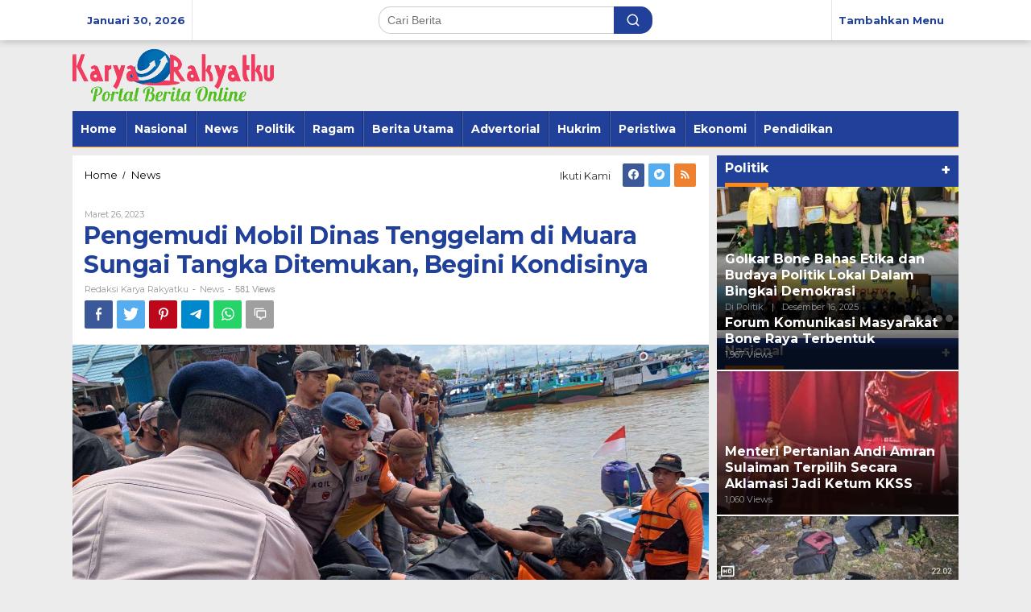

--- FILE ---
content_type: text/html; charset=UTF-8
request_url: https://karyarakyatku.com/2023/03/26/pengemudi-mobil-dinas-tenggelam-di-muara-sungai-tangka-ditemukan-begini-kondisinya/
body_size: 32754
content:
<!DOCTYPE html>
<html dir="ltr" lang="id" prefix="og: https://ogp.me/ns#" itemscope itemtype="https://schema.org/BlogPosting">
<head itemscope="itemscope" itemtype="https://schema.org/WebSite">
<meta charset="UTF-8">
<meta name="viewport" content="width=device-width, initial-scale=1">
<link rel="profile" href="http://gmpg.org/xfn/11">

<title>Pengemudi Mobil Dinas Tenggelam di Muara Sungai Tangka Ditemukan, Begini Kondisinya - Karya Rakyatku</title>
	<style>img:is([sizes="auto" i], [sizes^="auto," i]) { contain-intrinsic-size: 3000px 1500px }</style>
	
		<!-- All in One SEO 4.8.1.1 - aioseo.com -->
	<meta name="description" content="Karya Rakyatku. Com, SINJAI – Perjuangan Tim SAR Gabungan dalam upaya pencarian Husair Bakri (40), pengemudi mobil dinas Kementerian Ketenagakerjaan Kota Makassar yang terperosok ke muara Sungai Tangka, Kabupaten Sinjai, membuahkan hasil. Komandan Batalyon (Danyon) C Pelopor Sat Brimob Polda Sulsel, Kompol Nur Ichsan, S.Sos., M.Si., yang turut menerjunkan Tim SAR Brimob mengatakan, korban" />
	<meta name="robots" content="max-image-preview:large" />
	<meta name="author" content="Redaksi Karya Rakyatku"/>
	<link rel="canonical" href="https://karyarakyatku.com/2023/03/26/pengemudi-mobil-dinas-tenggelam-di-muara-sungai-tangka-ditemukan-begini-kondisinya/" />
	<meta name="generator" content="All in One SEO (AIOSEO) 4.8.1.1" />
		<meta property="og:locale" content="id_ID" />
		<meta property="og:site_name" content="Karya Rakyatku - Portal Berita Online" />
		<meta property="og:type" content="article" />
		<meta property="og:title" content="Pengemudi Mobil Dinas Tenggelam di Muara Sungai Tangka Ditemukan, Begini Kondisinya - Karya Rakyatku" />
		<meta property="og:description" content="Karya Rakyatku. Com, SINJAI – Perjuangan Tim SAR Gabungan dalam upaya pencarian Husair Bakri (40), pengemudi mobil dinas Kementerian Ketenagakerjaan Kota Makassar yang terperosok ke muara Sungai Tangka, Kabupaten Sinjai, membuahkan hasil. Komandan Batalyon (Danyon) C Pelopor Sat Brimob Polda Sulsel, Kompol Nur Ichsan, S.Sos., M.Si., yang turut menerjunkan Tim SAR Brimob mengatakan, korban" />
		<meta property="og:url" content="https://karyarakyatku.com/2023/03/26/pengemudi-mobil-dinas-tenggelam-di-muara-sungai-tangka-ditemukan-begini-kondisinya/" />
		<meta property="article:published_time" content="2023-03-26T07:39:26+00:00" />
		<meta property="article:modified_time" content="2023-03-26T07:39:26+00:00" />
		<meta name="twitter:card" content="summary" />
		<meta name="twitter:title" content="Pengemudi Mobil Dinas Tenggelam di Muara Sungai Tangka Ditemukan, Begini Kondisinya - Karya Rakyatku" />
		<meta name="twitter:description" content="Karya Rakyatku. Com, SINJAI – Perjuangan Tim SAR Gabungan dalam upaya pencarian Husair Bakri (40), pengemudi mobil dinas Kementerian Ketenagakerjaan Kota Makassar yang terperosok ke muara Sungai Tangka, Kabupaten Sinjai, membuahkan hasil. Komandan Batalyon (Danyon) C Pelopor Sat Brimob Polda Sulsel, Kompol Nur Ichsan, S.Sos., M.Si., yang turut menerjunkan Tim SAR Brimob mengatakan, korban" />
		<script type="application/ld+json" class="aioseo-schema">
			{"@context":"https:\/\/schema.org","@graph":[{"@type":"BlogPosting","@id":"https:\/\/karyarakyatku.com\/2023\/03\/26\/pengemudi-mobil-dinas-tenggelam-di-muara-sungai-tangka-ditemukan-begini-kondisinya\/#blogposting","name":"Pengemudi Mobil Dinas Tenggelam di Muara Sungai Tangka Ditemukan, Begini Kondisinya - Karya Rakyatku","headline":"Pengemudi Mobil Dinas Tenggelam di Muara Sungai Tangka Ditemukan, Begini Kondisinya","author":{"@id":"https:\/\/karyarakyatku.com\/author\/redaksi-karya-rakyatku\/#author"},"publisher":{"@id":"https:\/\/karyarakyatku.com\/#organization"},"image":{"@type":"ImageObject","url":"https:\/\/karyarakyatku.com\/wp-content\/uploads\/2023\/03\/Compress_20230326_153517_7263.jpg","width":1600,"height":900},"datePublished":"2023-03-26T07:39:26+08:00","dateModified":"2023-03-26T07:39:26+08:00","inLanguage":"id-ID","mainEntityOfPage":{"@id":"https:\/\/karyarakyatku.com\/2023\/03\/26\/pengemudi-mobil-dinas-tenggelam-di-muara-sungai-tangka-ditemukan-begini-kondisinya\/#webpage"},"isPartOf":{"@id":"https:\/\/karyarakyatku.com\/2023\/03\/26\/pengemudi-mobil-dinas-tenggelam-di-muara-sungai-tangka-ditemukan-begini-kondisinya\/#webpage"},"articleSection":"News"},{"@type":"BreadcrumbList","@id":"https:\/\/karyarakyatku.com\/2023\/03\/26\/pengemudi-mobil-dinas-tenggelam-di-muara-sungai-tangka-ditemukan-begini-kondisinya\/#breadcrumblist","itemListElement":[{"@type":"ListItem","@id":"https:\/\/karyarakyatku.com\/#listItem","position":1,"name":"Beranda","item":"https:\/\/karyarakyatku.com\/","nextItem":{"@type":"ListItem","@id":"https:\/\/karyarakyatku.com\/2023\/#listItem","name":"2023"}},{"@type":"ListItem","@id":"https:\/\/karyarakyatku.com\/2023\/#listItem","position":2,"name":"2023","item":"https:\/\/karyarakyatku.com\/2023\/","nextItem":{"@type":"ListItem","@id":"https:\/\/karyarakyatku.com\/2023\/03\/#listItem","name":"March"},"previousItem":{"@type":"ListItem","@id":"https:\/\/karyarakyatku.com\/#listItem","name":"Beranda"}},{"@type":"ListItem","@id":"https:\/\/karyarakyatku.com\/2023\/03\/#listItem","position":3,"name":"March","item":"https:\/\/karyarakyatku.com\/2023\/03\/","nextItem":{"@type":"ListItem","@id":"https:\/\/karyarakyatku.com\/2023\/03\/26\/#listItem","name":"26"},"previousItem":{"@type":"ListItem","@id":"https:\/\/karyarakyatku.com\/2023\/#listItem","name":"2023"}},{"@type":"ListItem","@id":"https:\/\/karyarakyatku.com\/2023\/03\/26\/#listItem","position":4,"name":"26","item":"https:\/\/karyarakyatku.com\/2023\/03\/26\/","nextItem":{"@type":"ListItem","@id":"https:\/\/karyarakyatku.com\/2023\/03\/26\/pengemudi-mobil-dinas-tenggelam-di-muara-sungai-tangka-ditemukan-begini-kondisinya\/#listItem","name":"Pengemudi Mobil Dinas Tenggelam di Muara Sungai Tangka Ditemukan, Begini Kondisinya"},"previousItem":{"@type":"ListItem","@id":"https:\/\/karyarakyatku.com\/2023\/03\/#listItem","name":"March"}},{"@type":"ListItem","@id":"https:\/\/karyarakyatku.com\/2023\/03\/26\/pengemudi-mobil-dinas-tenggelam-di-muara-sungai-tangka-ditemukan-begini-kondisinya\/#listItem","position":5,"name":"Pengemudi Mobil Dinas Tenggelam di Muara Sungai Tangka Ditemukan, Begini Kondisinya","previousItem":{"@type":"ListItem","@id":"https:\/\/karyarakyatku.com\/2023\/03\/26\/#listItem","name":"26"}}]},{"@type":"Organization","@id":"https:\/\/karyarakyatku.com\/#organization","name":"Karya Rakyatku","description":"Portal Berita Online","url":"https:\/\/karyarakyatku.com\/"},{"@type":"Person","@id":"https:\/\/karyarakyatku.com\/author\/redaksi-karya-rakyatku\/#author","url":"https:\/\/karyarakyatku.com\/author\/redaksi-karya-rakyatku\/","name":"Redaksi Karya Rakyatku","image":{"@type":"ImageObject","@id":"https:\/\/karyarakyatku.com\/2023\/03\/26\/pengemudi-mobil-dinas-tenggelam-di-muara-sungai-tangka-ditemukan-begini-kondisinya\/#authorImage","url":"https:\/\/secure.gravatar.com\/avatar\/55f8238f7a29daa622c485ca81f973da21b2167adedd6e48404a1fa3d0ba4bdf?s=96&d=mm&r=g","width":96,"height":96,"caption":"Redaksi Karya Rakyatku"}},{"@type":"WebPage","@id":"https:\/\/karyarakyatku.com\/2023\/03\/26\/pengemudi-mobil-dinas-tenggelam-di-muara-sungai-tangka-ditemukan-begini-kondisinya\/#webpage","url":"https:\/\/karyarakyatku.com\/2023\/03\/26\/pengemudi-mobil-dinas-tenggelam-di-muara-sungai-tangka-ditemukan-begini-kondisinya\/","name":"Pengemudi Mobil Dinas Tenggelam di Muara Sungai Tangka Ditemukan, Begini Kondisinya - Karya Rakyatku","description":"Karya Rakyatku. Com, SINJAI \u2013 Perjuangan Tim SAR Gabungan dalam upaya pencarian Husair Bakri (40), pengemudi mobil dinas Kementerian Ketenagakerjaan Kota Makassar yang terperosok ke muara Sungai Tangka, Kabupaten Sinjai, membuahkan hasil. Komandan Batalyon (Danyon) C Pelopor Sat Brimob Polda Sulsel, Kompol Nur Ichsan, S.Sos., M.Si., yang turut menerjunkan Tim SAR Brimob mengatakan, korban","inLanguage":"id-ID","isPartOf":{"@id":"https:\/\/karyarakyatku.com\/#website"},"breadcrumb":{"@id":"https:\/\/karyarakyatku.com\/2023\/03\/26\/pengemudi-mobil-dinas-tenggelam-di-muara-sungai-tangka-ditemukan-begini-kondisinya\/#breadcrumblist"},"author":{"@id":"https:\/\/karyarakyatku.com\/author\/redaksi-karya-rakyatku\/#author"},"creator":{"@id":"https:\/\/karyarakyatku.com\/author\/redaksi-karya-rakyatku\/#author"},"image":{"@type":"ImageObject","url":"https:\/\/karyarakyatku.com\/wp-content\/uploads\/2023\/03\/Compress_20230326_153517_7263.jpg","@id":"https:\/\/karyarakyatku.com\/2023\/03\/26\/pengemudi-mobil-dinas-tenggelam-di-muara-sungai-tangka-ditemukan-begini-kondisinya\/#mainImage","width":1600,"height":900},"primaryImageOfPage":{"@id":"https:\/\/karyarakyatku.com\/2023\/03\/26\/pengemudi-mobil-dinas-tenggelam-di-muara-sungai-tangka-ditemukan-begini-kondisinya\/#mainImage"},"datePublished":"2023-03-26T07:39:26+08:00","dateModified":"2023-03-26T07:39:26+08:00"},{"@type":"WebSite","@id":"https:\/\/karyarakyatku.com\/#website","url":"https:\/\/karyarakyatku.com\/","name":"Karya Rakyatku","description":"Portal Berita Online","inLanguage":"id-ID","publisher":{"@id":"https:\/\/karyarakyatku.com\/#organization"}}]}
		</script>
		<!-- All in One SEO -->

<link rel='dns-prefetch' href='//fonts.googleapis.com' />
<link rel="alternate" type="application/rss+xml" title="Karya Rakyatku &raquo; Feed" href="https://karyarakyatku.com/feed/" />
<link rel="alternate" type="application/rss+xml" title="Karya Rakyatku &raquo; Umpan Komentar" href="https://karyarakyatku.com/comments/feed/" />
<link rel="alternate" type="application/rss+xml" title="Karya Rakyatku &raquo; Pengemudi Mobil Dinas Tenggelam di Muara Sungai Tangka Ditemukan, Begini Kondisinya Umpan Komentar" href="https://karyarakyatku.com/2023/03/26/pengemudi-mobil-dinas-tenggelam-di-muara-sungai-tangka-ditemukan-begini-kondisinya/feed/" />
<script type="text/javascript">
/* <![CDATA[ */
window._wpemojiSettings = {"baseUrl":"https:\/\/s.w.org\/images\/core\/emoji\/15.1.0\/72x72\/","ext":".png","svgUrl":"https:\/\/s.w.org\/images\/core\/emoji\/15.1.0\/svg\/","svgExt":".svg","source":{"concatemoji":"https:\/\/karyarakyatku.com\/wp-includes\/js\/wp-emoji-release.min.js?ver=6.8"}};
/*! This file is auto-generated */
!function(i,n){var o,s,e;function c(e){try{var t={supportTests:e,timestamp:(new Date).valueOf()};sessionStorage.setItem(o,JSON.stringify(t))}catch(e){}}function p(e,t,n){e.clearRect(0,0,e.canvas.width,e.canvas.height),e.fillText(t,0,0);var t=new Uint32Array(e.getImageData(0,0,e.canvas.width,e.canvas.height).data),r=(e.clearRect(0,0,e.canvas.width,e.canvas.height),e.fillText(n,0,0),new Uint32Array(e.getImageData(0,0,e.canvas.width,e.canvas.height).data));return t.every(function(e,t){return e===r[t]})}function u(e,t,n){switch(t){case"flag":return n(e,"\ud83c\udff3\ufe0f\u200d\u26a7\ufe0f","\ud83c\udff3\ufe0f\u200b\u26a7\ufe0f")?!1:!n(e,"\ud83c\uddfa\ud83c\uddf3","\ud83c\uddfa\u200b\ud83c\uddf3")&&!n(e,"\ud83c\udff4\udb40\udc67\udb40\udc62\udb40\udc65\udb40\udc6e\udb40\udc67\udb40\udc7f","\ud83c\udff4\u200b\udb40\udc67\u200b\udb40\udc62\u200b\udb40\udc65\u200b\udb40\udc6e\u200b\udb40\udc67\u200b\udb40\udc7f");case"emoji":return!n(e,"\ud83d\udc26\u200d\ud83d\udd25","\ud83d\udc26\u200b\ud83d\udd25")}return!1}function f(e,t,n){var r="undefined"!=typeof WorkerGlobalScope&&self instanceof WorkerGlobalScope?new OffscreenCanvas(300,150):i.createElement("canvas"),a=r.getContext("2d",{willReadFrequently:!0}),o=(a.textBaseline="top",a.font="600 32px Arial",{});return e.forEach(function(e){o[e]=t(a,e,n)}),o}function t(e){var t=i.createElement("script");t.src=e,t.defer=!0,i.head.appendChild(t)}"undefined"!=typeof Promise&&(o="wpEmojiSettingsSupports",s=["flag","emoji"],n.supports={everything:!0,everythingExceptFlag:!0},e=new Promise(function(e){i.addEventListener("DOMContentLoaded",e,{once:!0})}),new Promise(function(t){var n=function(){try{var e=JSON.parse(sessionStorage.getItem(o));if("object"==typeof e&&"number"==typeof e.timestamp&&(new Date).valueOf()<e.timestamp+604800&&"object"==typeof e.supportTests)return e.supportTests}catch(e){}return null}();if(!n){if("undefined"!=typeof Worker&&"undefined"!=typeof OffscreenCanvas&&"undefined"!=typeof URL&&URL.createObjectURL&&"undefined"!=typeof Blob)try{var e="postMessage("+f.toString()+"("+[JSON.stringify(s),u.toString(),p.toString()].join(",")+"));",r=new Blob([e],{type:"text/javascript"}),a=new Worker(URL.createObjectURL(r),{name:"wpTestEmojiSupports"});return void(a.onmessage=function(e){c(n=e.data),a.terminate(),t(n)})}catch(e){}c(n=f(s,u,p))}t(n)}).then(function(e){for(var t in e)n.supports[t]=e[t],n.supports.everything=n.supports.everything&&n.supports[t],"flag"!==t&&(n.supports.everythingExceptFlag=n.supports.everythingExceptFlag&&n.supports[t]);n.supports.everythingExceptFlag=n.supports.everythingExceptFlag&&!n.supports.flag,n.DOMReady=!1,n.readyCallback=function(){n.DOMReady=!0}}).then(function(){return e}).then(function(){var e;n.supports.everything||(n.readyCallback(),(e=n.source||{}).concatemoji?t(e.concatemoji):e.wpemoji&&e.twemoji&&(t(e.twemoji),t(e.wpemoji)))}))}((window,document),window._wpemojiSettings);
/* ]]> */
</script>
<style id='wp-emoji-styles-inline-css' type='text/css'>

	img.wp-smiley, img.emoji {
		display: inline !important;
		border: none !important;
		box-shadow: none !important;
		height: 1em !important;
		width: 1em !important;
		margin: 0 0.07em !important;
		vertical-align: -0.1em !important;
		background: none !important;
		padding: 0 !important;
	}
</style>
<link rel='stylesheet' id='wp-block-library-css' href='https://karyarakyatku.com/wp-includes/css/dist/block-library/style.min.css?ver=6.8' type='text/css' media='all' />
<style id='classic-theme-styles-inline-css' type='text/css'>
/*! This file is auto-generated */
.wp-block-button__link{color:#fff;background-color:#32373c;border-radius:9999px;box-shadow:none;text-decoration:none;padding:calc(.667em + 2px) calc(1.333em + 2px);font-size:1.125em}.wp-block-file__button{background:#32373c;color:#fff;text-decoration:none}
</style>
<style id='global-styles-inline-css' type='text/css'>
:root{--wp--preset--aspect-ratio--square: 1;--wp--preset--aspect-ratio--4-3: 4/3;--wp--preset--aspect-ratio--3-4: 3/4;--wp--preset--aspect-ratio--3-2: 3/2;--wp--preset--aspect-ratio--2-3: 2/3;--wp--preset--aspect-ratio--16-9: 16/9;--wp--preset--aspect-ratio--9-16: 9/16;--wp--preset--color--black: #000000;--wp--preset--color--cyan-bluish-gray: #abb8c3;--wp--preset--color--white: #ffffff;--wp--preset--color--pale-pink: #f78da7;--wp--preset--color--vivid-red: #cf2e2e;--wp--preset--color--luminous-vivid-orange: #ff6900;--wp--preset--color--luminous-vivid-amber: #fcb900;--wp--preset--color--light-green-cyan: #7bdcb5;--wp--preset--color--vivid-green-cyan: #00d084;--wp--preset--color--pale-cyan-blue: #8ed1fc;--wp--preset--color--vivid-cyan-blue: #0693e3;--wp--preset--color--vivid-purple: #9b51e0;--wp--preset--gradient--vivid-cyan-blue-to-vivid-purple: linear-gradient(135deg,rgba(6,147,227,1) 0%,rgb(155,81,224) 100%);--wp--preset--gradient--light-green-cyan-to-vivid-green-cyan: linear-gradient(135deg,rgb(122,220,180) 0%,rgb(0,208,130) 100%);--wp--preset--gradient--luminous-vivid-amber-to-luminous-vivid-orange: linear-gradient(135deg,rgba(252,185,0,1) 0%,rgba(255,105,0,1) 100%);--wp--preset--gradient--luminous-vivid-orange-to-vivid-red: linear-gradient(135deg,rgba(255,105,0,1) 0%,rgb(207,46,46) 100%);--wp--preset--gradient--very-light-gray-to-cyan-bluish-gray: linear-gradient(135deg,rgb(238,238,238) 0%,rgb(169,184,195) 100%);--wp--preset--gradient--cool-to-warm-spectrum: linear-gradient(135deg,rgb(74,234,220) 0%,rgb(151,120,209) 20%,rgb(207,42,186) 40%,rgb(238,44,130) 60%,rgb(251,105,98) 80%,rgb(254,248,76) 100%);--wp--preset--gradient--blush-light-purple: linear-gradient(135deg,rgb(255,206,236) 0%,rgb(152,150,240) 100%);--wp--preset--gradient--blush-bordeaux: linear-gradient(135deg,rgb(254,205,165) 0%,rgb(254,45,45) 50%,rgb(107,0,62) 100%);--wp--preset--gradient--luminous-dusk: linear-gradient(135deg,rgb(255,203,112) 0%,rgb(199,81,192) 50%,rgb(65,88,208) 100%);--wp--preset--gradient--pale-ocean: linear-gradient(135deg,rgb(255,245,203) 0%,rgb(182,227,212) 50%,rgb(51,167,181) 100%);--wp--preset--gradient--electric-grass: linear-gradient(135deg,rgb(202,248,128) 0%,rgb(113,206,126) 100%);--wp--preset--gradient--midnight: linear-gradient(135deg,rgb(2,3,129) 0%,rgb(40,116,252) 100%);--wp--preset--font-size--small: 13px;--wp--preset--font-size--medium: 20px;--wp--preset--font-size--large: 36px;--wp--preset--font-size--x-large: 42px;--wp--preset--spacing--20: 0.44rem;--wp--preset--spacing--30: 0.67rem;--wp--preset--spacing--40: 1rem;--wp--preset--spacing--50: 1.5rem;--wp--preset--spacing--60: 2.25rem;--wp--preset--spacing--70: 3.38rem;--wp--preset--spacing--80: 5.06rem;--wp--preset--shadow--natural: 6px 6px 9px rgba(0, 0, 0, 0.2);--wp--preset--shadow--deep: 12px 12px 50px rgba(0, 0, 0, 0.4);--wp--preset--shadow--sharp: 6px 6px 0px rgba(0, 0, 0, 0.2);--wp--preset--shadow--outlined: 6px 6px 0px -3px rgba(255, 255, 255, 1), 6px 6px rgba(0, 0, 0, 1);--wp--preset--shadow--crisp: 6px 6px 0px rgba(0, 0, 0, 1);}:where(.is-layout-flex){gap: 0.5em;}:where(.is-layout-grid){gap: 0.5em;}body .is-layout-flex{display: flex;}.is-layout-flex{flex-wrap: wrap;align-items: center;}.is-layout-flex > :is(*, div){margin: 0;}body .is-layout-grid{display: grid;}.is-layout-grid > :is(*, div){margin: 0;}:where(.wp-block-columns.is-layout-flex){gap: 2em;}:where(.wp-block-columns.is-layout-grid){gap: 2em;}:where(.wp-block-post-template.is-layout-flex){gap: 1.25em;}:where(.wp-block-post-template.is-layout-grid){gap: 1.25em;}.has-black-color{color: var(--wp--preset--color--black) !important;}.has-cyan-bluish-gray-color{color: var(--wp--preset--color--cyan-bluish-gray) !important;}.has-white-color{color: var(--wp--preset--color--white) !important;}.has-pale-pink-color{color: var(--wp--preset--color--pale-pink) !important;}.has-vivid-red-color{color: var(--wp--preset--color--vivid-red) !important;}.has-luminous-vivid-orange-color{color: var(--wp--preset--color--luminous-vivid-orange) !important;}.has-luminous-vivid-amber-color{color: var(--wp--preset--color--luminous-vivid-amber) !important;}.has-light-green-cyan-color{color: var(--wp--preset--color--light-green-cyan) !important;}.has-vivid-green-cyan-color{color: var(--wp--preset--color--vivid-green-cyan) !important;}.has-pale-cyan-blue-color{color: var(--wp--preset--color--pale-cyan-blue) !important;}.has-vivid-cyan-blue-color{color: var(--wp--preset--color--vivid-cyan-blue) !important;}.has-vivid-purple-color{color: var(--wp--preset--color--vivid-purple) !important;}.has-black-background-color{background-color: var(--wp--preset--color--black) !important;}.has-cyan-bluish-gray-background-color{background-color: var(--wp--preset--color--cyan-bluish-gray) !important;}.has-white-background-color{background-color: var(--wp--preset--color--white) !important;}.has-pale-pink-background-color{background-color: var(--wp--preset--color--pale-pink) !important;}.has-vivid-red-background-color{background-color: var(--wp--preset--color--vivid-red) !important;}.has-luminous-vivid-orange-background-color{background-color: var(--wp--preset--color--luminous-vivid-orange) !important;}.has-luminous-vivid-amber-background-color{background-color: var(--wp--preset--color--luminous-vivid-amber) !important;}.has-light-green-cyan-background-color{background-color: var(--wp--preset--color--light-green-cyan) !important;}.has-vivid-green-cyan-background-color{background-color: var(--wp--preset--color--vivid-green-cyan) !important;}.has-pale-cyan-blue-background-color{background-color: var(--wp--preset--color--pale-cyan-blue) !important;}.has-vivid-cyan-blue-background-color{background-color: var(--wp--preset--color--vivid-cyan-blue) !important;}.has-vivid-purple-background-color{background-color: var(--wp--preset--color--vivid-purple) !important;}.has-black-border-color{border-color: var(--wp--preset--color--black) !important;}.has-cyan-bluish-gray-border-color{border-color: var(--wp--preset--color--cyan-bluish-gray) !important;}.has-white-border-color{border-color: var(--wp--preset--color--white) !important;}.has-pale-pink-border-color{border-color: var(--wp--preset--color--pale-pink) !important;}.has-vivid-red-border-color{border-color: var(--wp--preset--color--vivid-red) !important;}.has-luminous-vivid-orange-border-color{border-color: var(--wp--preset--color--luminous-vivid-orange) !important;}.has-luminous-vivid-amber-border-color{border-color: var(--wp--preset--color--luminous-vivid-amber) !important;}.has-light-green-cyan-border-color{border-color: var(--wp--preset--color--light-green-cyan) !important;}.has-vivid-green-cyan-border-color{border-color: var(--wp--preset--color--vivid-green-cyan) !important;}.has-pale-cyan-blue-border-color{border-color: var(--wp--preset--color--pale-cyan-blue) !important;}.has-vivid-cyan-blue-border-color{border-color: var(--wp--preset--color--vivid-cyan-blue) !important;}.has-vivid-purple-border-color{border-color: var(--wp--preset--color--vivid-purple) !important;}.has-vivid-cyan-blue-to-vivid-purple-gradient-background{background: var(--wp--preset--gradient--vivid-cyan-blue-to-vivid-purple) !important;}.has-light-green-cyan-to-vivid-green-cyan-gradient-background{background: var(--wp--preset--gradient--light-green-cyan-to-vivid-green-cyan) !important;}.has-luminous-vivid-amber-to-luminous-vivid-orange-gradient-background{background: var(--wp--preset--gradient--luminous-vivid-amber-to-luminous-vivid-orange) !important;}.has-luminous-vivid-orange-to-vivid-red-gradient-background{background: var(--wp--preset--gradient--luminous-vivid-orange-to-vivid-red) !important;}.has-very-light-gray-to-cyan-bluish-gray-gradient-background{background: var(--wp--preset--gradient--very-light-gray-to-cyan-bluish-gray) !important;}.has-cool-to-warm-spectrum-gradient-background{background: var(--wp--preset--gradient--cool-to-warm-spectrum) !important;}.has-blush-light-purple-gradient-background{background: var(--wp--preset--gradient--blush-light-purple) !important;}.has-blush-bordeaux-gradient-background{background: var(--wp--preset--gradient--blush-bordeaux) !important;}.has-luminous-dusk-gradient-background{background: var(--wp--preset--gradient--luminous-dusk) !important;}.has-pale-ocean-gradient-background{background: var(--wp--preset--gradient--pale-ocean) !important;}.has-electric-grass-gradient-background{background: var(--wp--preset--gradient--electric-grass) !important;}.has-midnight-gradient-background{background: var(--wp--preset--gradient--midnight) !important;}.has-small-font-size{font-size: var(--wp--preset--font-size--small) !important;}.has-medium-font-size{font-size: var(--wp--preset--font-size--medium) !important;}.has-large-font-size{font-size: var(--wp--preset--font-size--large) !important;}.has-x-large-font-size{font-size: var(--wp--preset--font-size--x-large) !important;}
:where(.wp-block-post-template.is-layout-flex){gap: 1.25em;}:where(.wp-block-post-template.is-layout-grid){gap: 1.25em;}
:where(.wp-block-columns.is-layout-flex){gap: 2em;}:where(.wp-block-columns.is-layout-grid){gap: 2em;}
:root :where(.wp-block-pullquote){font-size: 1.5em;line-height: 1.6;}
</style>
<link rel='stylesheet' id='newkarma-core-css' href='https://karyarakyatku.com/wp-content/plugins/newkarma-core/css/newkarma-core.css?ver=2.0.5' type='text/css' media='all' />
<link rel='stylesheet' id='newkarma-fonts-css' href='https://fonts.googleapis.com/css?family=Montserrat%3Aregular%2C700%26subset%3Dlatin%2C&#038;ver=1.2.4' type='text/css' media='all' />
<link rel='stylesheet' id='newkarma-style-css' href='https://karyarakyatku.com/wp-content/themes/newkarma/style.css?ver=1.2.4' type='text/css' media='all' />
<style id='newkarma-style-inline-css' type='text/css'>
body{color:#323233;}h1.entry-title{color:#20409a;}kbd,a.button,button,.button,button.button,input[type="button"],input[type="reset"],input[type="submit"],.tagcloud a,.tagcloud ul,.prevnextpost-links a .prevnextpost,.page-links .page-link-number,.sidr,#navigationamp,.page-title,.gmr_widget_content ul.gmr-tabs,.index-page-numbers,.widget-title{background-color:#20409a;}blockquote,a.button,button,.button,button.button,input[type="button"],input[type="reset"],input[type="submit"],.gmr-theme div.sharedaddy h3.sd-title:before,.gmr_widget_content ul.gmr-tabs li a,.bypostauthor > .comment-body{border-color:#20409a;}.gmr-meta-topic a,.newkarma-rp-widget .rp-number,.gmr-owl-carousel .gmr-slide-topic a,.tab-comment-number,.gmr-module-slide-topic a{color:#fe8917;}h1.page-title,h2.page-title,h3.page-title,.page-title span,.gmr-menuwrap,.widget-title span,h3.homemodule-title span,.gmr_widget_content ul.gmr-tabs li a.js-tabs__title-active{border-color:#fe8917;}.gmr-menuwrap #primary-menu > li > a:hover,.gmr-menuwrap #primary-menu > li.page_item_has_children:hover > a,.gmr-menuwrap #primary-menu > li.menu-item-has-children:hover > a,.gmr-mainmenu #primary-menu > li:hover > a,.gmr-mainmenu #primary-menu > .current-menu-item > a,.gmr-mainmenu #primary-menu > .current-menu-ancestor > a,.gmr-mainmenu #primary-menu > .current_page_item > a,.gmr-mainmenu #primary-menu > .current_page_ancestor > a{box-shadow:inset 0px -5px 0px 0px#fe8917;}.gmr-modulehome .gmr-cat-bg a,.tab-content .newkarma-rp-widget .rp-number,.owl-theme .owl-controls .owl-page.active span{background-color:#fe8917;}a,.gmr-related-infinite .view-more-button{color:#000000;}.gmr-related-infinite .view-more-button{border-color:#000000;}.gmr-related-infinite .view-more-button:hover{background-color:#000000;color:#ffffff;}a:hover,a:focus,a:active{color:#e54e2c;}.site-title a{color:#20409a;}.site-description{color:#999999;}.gmr-menuwrap,.gmr-sticky .top-header.sticky-menu,.gmr-mainmenu #primary-menu .sub-menu,.gmr-mainmenu #primary-menu .children{background-color:#20409a;}#gmr-responsive-menu,.gmr-mainmenu #primary-menu > li > a,.gmr-mainmenu #primary-menu .sub-menu a,.gmr-mainmenu #primary-menu .children a,.sidr ul li ul li a,.sidr ul li a,#navigationamp ul li ul li a,#navigationamp ul li a{color:#ffffff;}.gmr-mainmenu #primary-menu > li.menu-border > a span,.gmr-mainmenu #primary-menu > li.page_item_has_children > a:after,.gmr-mainmenu #primary-menu > li.menu-item-has-children > a:after,.gmr-mainmenu #primary-menu .sub-menu > li.page_item_has_children > a:after,.gmr-mainmenu #primary-menu .sub-menu > li.menu-item-has-children > a:after,.gmr-mainmenu #primary-menu .children > li.page_item_has_children > a:after,.gmr-mainmenu #primary-menu .children > li.menu-item-has-children > a:after{border-color:#ffffff;}#gmr-responsive-menu:hover,.gmr-mainmenu #primary-menu > li:hover > a,.gmr-mainmenu #primary-menu .current-menu-item > a,.gmr-mainmenu #primary-menu .current-menu-ancestor > a,.gmr-mainmenu #primary-menu .current_page_item > a,.gmr-mainmenu #primary-menu .current_page_ancestor > a,.sidr ul li ul li a:hover,.sidr ul li a:hover{color:#ffffff;}.gmr-mainmenu #primary-menu > li.menu-border:hover > a span,.gmr-mainmenu #primary-menu > li.menu-border.current-menu-item > a span,.gmr-mainmenu #primary-menu > li.menu-border.current-menu-ancestor > a span,.gmr-mainmenu #primary-menu > li.menu-border.current_page_item > a span,.gmr-mainmenu #primary-menu > li.menu-border.current_page_ancestor > a span,.gmr-mainmenu #primary-menu > li.page_item_has_children:hover > a:after,.gmr-mainmenu #primary-menu > li.menu-item-has-children:hover > a:after{border-color:#ffffff;}.gmr-mainmenu #primary-menu > li:hover > a,.gmr-mainmenu #primary-menu .current-menu-item > a,.gmr-mainmenu #primary-menu .current-menu-ancestor > a,.gmr-mainmenu #primary-menu .current_page_item > a,.gmr-mainmenu #primary-menu .current_page_ancestor > a{background-color:#20409a;}.gmr-secondmenuwrap,.gmr-secondmenu #primary-menu .sub-menu,.gmr-secondmenu #primary-menu .children{background-color:#dcdcdc;}.gmr-secondmenu #primary-menu > li > a,.gmr-secondmenu #primary-menu .sub-menu a,.gmr-secondmenu #primary-menu .children a{color:#444444;}.gmr-secondmenu #primary-menu > li.page_item_has_children > a:after,.gmr-secondmenu #primary-menu > li.menu-item-has-children > a:after,.gmr-secondmenu #primary-menu .sub-menu > li.page_item_has_children > a:after,.gmr-secondmenu #primary-menu .sub-menu > li.menu-item-has-children > a:after,.gmr-secondmenu #primary-menu .children > li.page_item_has_children > a:after,.gmr-secondmenu #primary-menu .children > li.menu-item-has-children > a:after{border-color:#444444;}.gmr-topnavwrap{background-color:#ffffff;}#gmr-topnavresponsive-menu svg,.gmr-topnavmenu #primary-menu > li > a,.gmr-top-date,.search-trigger .gmr-icon{color:#20409a;}.gmr-topnavmenu #primary-menu > li.menu-border > a span,.gmr-topnavmenu #primary-menu > li.page_item_has_children > a:after,.gmr-topnavmenu #primary-menu > li.menu-item-has-children > a:after,.gmr-topnavmenu #primary-menu .sub-menu > li.page_item_has_children > a:after,.gmr-topnavmenu #primary-menu .sub-menu > li.menu-item-has-children > a:after,.gmr-topnavmenu #primary-menu .children > li.page_item_has_children > a:after,.gmr-topnavmenu #primary-menu .children > li.menu-item-has-children > a:after{border-color:#20409a;}#gmr-topnavresponsive-menu:hover,.gmr-topnavmenu #primary-menu > li:hover > a,.gmr-topnavmenu #primary-menu .current-menu-item > a,.gmr-topnavmenu #primary-menu .current-menu-ancestor > a,.gmr-topnavmenu #primary-menu .current_page_item > a,.gmr-topnavmenu #primary-menu .current_page_ancestor > a,.gmr-social-icon ul > li > a:hover{color:#20409a;}.gmr-topnavmenu #primary-menu > li.menu-border:hover > a span,.gmr-topnavmenu #primary-menu > li.menu-border.current-menu-item > a span,.gmr-topnavmenu #primary-menu > li.menu-border.current-menu-ancestor > a span,.gmr-topnavmenu #primary-menu > li.menu-border.current_page_item > a span,.gmr-topnavmenu #primary-menu > li.menu-border.current_page_ancestor > a span,.gmr-topnavmenu #primary-menu > li.page_item_has_children:hover > a:after,.gmr-topnavmenu #primary-menu > li.menu-item-has-children:hover > a:after{border-color:#20409a;}.gmr-element-carousel{background-color:#ff0000;}.gmr-owl-carousel .gmr-slide-title a{color:#ffffff;}.gmr-owl-carousel .item:hover .gmr-slide-title a{color:#cccccc;}.gmr-modulehome{background-color:#20409a;}.gmr-modulehome,.gmr-modulehome a,.gmr-modulehome .gmr-cat-bg a:hover{color:#ffffff;}.gmr-title-module-related{border-color:#ffffff;}.gmr-modulehome a:hover,.gmr-title-module-related{color:#fed019;}.site-main-single{background-color:#ffffff;}.site-main-archive{background-color:#20409a;}.site-main-archive .view-more-button:hover,ul.page-numbers li span.page-numbers{color:#20409a;background-color:#fed019;}.site-main-archive,a.read-more{color:#ffffff;}.site-main-archive h2.entry-title a,.site-main-archive .view-more-button,.site-main-archive .gmr-ajax-text,ul.page-numbers li a{color:#fed019;}.site-main-archive .view-more-button,ul.page-numbers li span.current,ul.page-numbers li a{border-color:#fed019;}.site-main-archive .gmr-archive:hover h2.entry-title a,ul.page-numbers li a:hover{color:#ffffff;}ul.page-numbers li a:hover{border-color:#ffffff;}.gmr-focus-news.gmr-focus-gallery h2.entry-title a,.gmr-widget-carousel .gmr-slide-title a,.newkarma-rp-widget .gmr-rp-bigthumbnail .gmr-rp-bigthumb-content .title-bigthumb{color:#ffffff;}.gmr-focus-news.gmr-focus-gallery:hover h2.entry-title a,.gmr-widget-carousel .item:hover .gmr-slide-title a,.newkarma-rp-widget .gmr-rp-bigthumbnail:hover .gmr-rp-bigthumb-content .title-bigthumb{color:#ffff00;}h1,h2,h3,h4,h5,h6,a,.rsswidget,.gmr-metacontent,.gmr-ajax-text,.view-more-button,ul.single-social-icon li.social-text,.page-links,.gmr-top-date,ul.page-numbers li{font-family:"Montserrat","Helvetica", Arial;}body,.gmr-module-posts ul li{font-weight:500;font-size:14px;}.entry-content-single{font-size:16px;}h1{font-size:30px;}h2{font-size:26px;}h3{font-size:24px;}h4{font-size:22px;}h5{font-size:20px;}h6{font-size:18px;}.site-footer{background-color:#20409a;color:#ffffff;}ul.footer-social-icon li a{color:#ffffff;}ul.footer-social-icon li a,.footer-content{border-color:#ffffff;}ul.footer-social-icon li a:hover{color:#999;border-color:#999;}.site-footer a{color:#d7d7d7;}.site-footer a:hover{color:#999;}
</style>
<style id='akismet-widget-style-inline-css' type='text/css'>

			.a-stats {
				--akismet-color-mid-green: #357b49;
				--akismet-color-white: #fff;
				--akismet-color-light-grey: #f6f7f7;

				max-width: 350px;
				width: auto;
			}

			.a-stats * {
				all: unset;
				box-sizing: border-box;
			}

			.a-stats strong {
				font-weight: 600;
			}

			.a-stats a.a-stats__link,
			.a-stats a.a-stats__link:visited,
			.a-stats a.a-stats__link:active {
				background: var(--akismet-color-mid-green);
				border: none;
				box-shadow: none;
				border-radius: 8px;
				color: var(--akismet-color-white);
				cursor: pointer;
				display: block;
				font-family: -apple-system, BlinkMacSystemFont, 'Segoe UI', 'Roboto', 'Oxygen-Sans', 'Ubuntu', 'Cantarell', 'Helvetica Neue', sans-serif;
				font-weight: 500;
				padding: 12px;
				text-align: center;
				text-decoration: none;
				transition: all 0.2s ease;
			}

			/* Extra specificity to deal with TwentyTwentyOne focus style */
			.widget .a-stats a.a-stats__link:focus {
				background: var(--akismet-color-mid-green);
				color: var(--akismet-color-white);
				text-decoration: none;
			}

			.a-stats a.a-stats__link:hover {
				filter: brightness(110%);
				box-shadow: 0 4px 12px rgba(0, 0, 0, 0.06), 0 0 2px rgba(0, 0, 0, 0.16);
			}

			.a-stats .count {
				color: var(--akismet-color-white);
				display: block;
				font-size: 1.5em;
				line-height: 1.4;
				padding: 0 13px;
				white-space: nowrap;
			}
		
</style>

<!-- OG: 3.3.6 --><link rel="image_src" href="https://karyarakyatku.com/wp-content/uploads/2023/03/Compress_20230326_153517_7263.jpg"><meta name="msapplication-TileImage" content="https://karyarakyatku.com/wp-content/uploads/2023/03/Compress_20230326_153517_7263.jpg">
<meta property="og:image" content="https://karyarakyatku.com/wp-content/uploads/2023/03/Compress_20230326_153517_7263.jpg"><meta property="og:image:secure_url" content="https://karyarakyatku.com/wp-content/uploads/2023/03/Compress_20230326_153517_7263.jpg"><meta property="og:image:width" content="1600"><meta property="og:image:height" content="900"><meta property="og:image:alt" content="Compress_20230326_153517_7263"><meta property="og:image:type" content="image/jpeg"><meta property="og:description" content="&nbsp; Karya Rakyatku. Com, SINJAI – Perjuangan Tim SAR Gabungan dalam upaya pencarian Husair Bakri (40), pengemudi mobil dinas Kementerian Ketenagakerjaan Kota Makassar yang terperosok ke muara Sungai Tangka, Kabupaten Sinjai, membuahkan hasil. Komandan Batalyon (Danyon) C Pelopor Sat Brimob Polda Sulsel, Kompol Nur Ichsan, S.Sos., M.Si., yang turut menerjunkan Tim SAR Brimob mengatakan, korban..."><meta property="og:type" content="article"><meta property="og:locale" content="id"><meta property="og:site_name" content="Karya Rakyatku"><meta property="og:title" content="Pengemudi Mobil Dinas Tenggelam di Muara Sungai Tangka Ditemukan, Begini Kondisinya"><meta property="og:url" content="https://karyarakyatku.com/2023/03/26/pengemudi-mobil-dinas-tenggelam-di-muara-sungai-tangka-ditemukan-begini-kondisinya/"><meta property="og:updated_time" content="2023-03-26T07:39:26+08:00">
<meta property="article:published_time" content="2023-03-26T07:39:26+00:00"><meta property="article:modified_time" content="2023-03-26T07:39:26+00:00"><meta property="article:section" content="News"><meta property="article:author:first_name" content="Redaksi"><meta property="article:author:last_name" content="Karya"><meta property="article:author:username" content="Redaksi Karya Rakyatku">
<meta property="twitter:partner" content="ogwp"><meta property="twitter:card" content="summary_large_image"><meta property="twitter:image" content="https://karyarakyatku.com/wp-content/uploads/2023/03/Compress_20230326_153517_7263.jpg"><meta property="twitter:image:alt" content="Compress_20230326_153517_7263"><meta property="twitter:title" content="Pengemudi Mobil Dinas Tenggelam di Muara Sungai Tangka Ditemukan, Begini Kondisinya"><meta property="twitter:description" content="&nbsp; Karya Rakyatku. Com, SINJAI – Perjuangan Tim SAR Gabungan dalam upaya pencarian Husair Bakri (40), pengemudi mobil dinas Kementerian Ketenagakerjaan Kota Makassar yang terperosok ke muara..."><meta property="twitter:url" content="https://karyarakyatku.com/2023/03/26/pengemudi-mobil-dinas-tenggelam-di-muara-sungai-tangka-ditemukan-begini-kondisinya/"><meta property="twitter:label1" content="Reading time"><meta property="twitter:data1" content="1 minute">
<meta itemprop="image" content="https://karyarakyatku.com/wp-content/uploads/2023/03/Compress_20230326_153517_7263.jpg"><meta itemprop="name" content="Pengemudi Mobil Dinas Tenggelam di Muara Sungai Tangka Ditemukan, Begini Kondisinya"><meta itemprop="description" content="&nbsp; Karya Rakyatku. Com, SINJAI – Perjuangan Tim SAR Gabungan dalam upaya pencarian Husair Bakri (40), pengemudi mobil dinas Kementerian Ketenagakerjaan Kota Makassar yang terperosok ke muara Sungai Tangka, Kabupaten Sinjai, membuahkan hasil. Komandan Batalyon (Danyon) C Pelopor Sat Brimob Polda Sulsel, Kompol Nur Ichsan, S.Sos., M.Si., yang turut menerjunkan Tim SAR Brimob mengatakan, korban..."><meta itemprop="datePublished" content="2023-03-26"><meta itemprop="dateModified" content="2023-03-26T07:39:26+00:00">
<meta property="profile:first_name" content="Redaksi"><meta property="profile:last_name" content="Karya"><meta property="profile:username" content="Redaksi Karya Rakyatku">
<!-- /OG -->

<link rel="https://api.w.org/" href="https://karyarakyatku.com/wp-json/" /><link rel="alternate" title="JSON" type="application/json" href="https://karyarakyatku.com/wp-json/wp/v2/posts/4931" /><link rel="EditURI" type="application/rsd+xml" title="RSD" href="https://karyarakyatku.com/xmlrpc.php?rsd" />
<meta name="generator" content="WordPress 6.8" />
<link rel='shortlink' href='https://karyarakyatku.com/?p=4931' />
<link rel="alternate" title="oEmbed (JSON)" type="application/json+oembed" href="https://karyarakyatku.com/wp-json/oembed/1.0/embed?url=https%3A%2F%2Fkaryarakyatku.com%2F2023%2F03%2F26%2Fpengemudi-mobil-dinas-tenggelam-di-muara-sungai-tangka-ditemukan-begini-kondisinya%2F" />
<link rel="alternate" title="oEmbed (XML)" type="text/xml+oembed" href="https://karyarakyatku.com/wp-json/oembed/1.0/embed?url=https%3A%2F%2Fkaryarakyatku.com%2F2023%2F03%2F26%2Fpengemudi-mobil-dinas-tenggelam-di-muara-sungai-tangka-ditemukan-begini-kondisinya%2F&#038;format=xml" />
<link rel="pingback" href="https://karyarakyatku.com/xmlrpc.php"></head>

<body class="wp-singular post-template-default single single-post postid-4931 single-format-standard wp-theme-newkarma gmr-theme gmr-sticky group-blog" itemscope="itemscope" itemtype="https://schema.org/WebPage">

<a class="skip-link screen-reader-text" href="#main">Lewati ke konten</a>


<div class="top-header-second">
	<div class="gmr-topnavwrap clearfix">
		<div class="container-topnav">
			<div class="gmr-list-table">
				<div class="gmr-table-row">
												<div class="gmr-table-cell gmr-table-date">
								<span class="gmr-top-date">Januari 30, 2026</span>
							</div>
												<div class="gmr-table-cell gmr-table-search">
						<div class="only-mobile gmr-mobilelogo"><div class="gmr-logo"><a href="https://karyarakyatku.com/" class="custom-logo-link" itemprop="url" title="Karya Rakyatku"><img src="http://karyarakyatku.com/wp-content/uploads/2022/05/Karya_Rakyatku_Logo-removebg-preview.png" alt="Karya Rakyatku" title="Karya Rakyatku" /></a></div></div>							<div class="gmr-search">
								<form method="get" class="gmr-searchform searchform" action="https://karyarakyatku.com/">
									<input type="text" name="s" id="s" placeholder="Cari Berita" />
									<button type="submit" class="gmr-search-submit"><svg xmlns="http://www.w3.org/2000/svg" xmlns:xlink="http://www.w3.org/1999/xlink" aria-hidden="true" role="img" width="1em" height="1em" preserveAspectRatio="xMidYMid meet" viewBox="0 0 24 24"><g fill="none" stroke="currentColor" stroke-width="2" stroke-linecap="round" stroke-linejoin="round"><circle cx="11" cy="11" r="8"/><path d="M21 21l-4.35-4.35"/></g></svg></button>
								</form>
							</div>
												</div>

					<div class="gmr-table-cell gmr-table-menu">
												<a id="gmr-topnavresponsive-menu" href="#menus" title="Menus" rel="nofollow"><svg xmlns="http://www.w3.org/2000/svg" xmlns:xlink="http://www.w3.org/1999/xlink" aria-hidden="true" role="img" width="1em" height="1em" preserveAspectRatio="xMidYMid meet" viewBox="0 0 24 24"><path d="M4 6h16v2H4zm0 5h16v2H4zm0 5h16v2H4z" fill="currentColor"/></svg></a>
						<div class="close-topnavmenu-wrap"><a id="close-topnavmenu-button" rel="nofollow" href="#"><svg xmlns="http://www.w3.org/2000/svg" xmlns:xlink="http://www.w3.org/1999/xlink" aria-hidden="true" role="img" width="1em" height="1em" preserveAspectRatio="xMidYMid meet" viewBox="0 0 1024 1024"><path d="M685.4 354.8c0-4.4-3.6-8-8-8l-66 .3L512 465.6l-99.3-118.4l-66.1-.3c-4.4 0-8 3.5-8 8c0 1.9.7 3.7 1.9 5.2l130.1 155L340.5 670a8.32 8.32 0 0 0-1.9 5.2c0 4.4 3.6 8 8 8l66.1-.3L512 564.4l99.3 118.4l66 .3c4.4 0 8-3.5 8-8c0-1.9-.7-3.7-1.9-5.2L553.5 515l130.1-155c1.2-1.4 1.8-3.3 1.8-5.2z" fill="currentColor"/><path d="M512 65C264.6 65 64 265.6 64 513s200.6 448 448 448s448-200.6 448-448S759.4 65 512 65zm0 820c-205.4 0-372-166.6-372-372s166.6-372 372-372s372 166.6 372 372s-166.6 372-372 372z" fill="currentColor"/></svg></a></div>
						<nav id="site-navigation" class="gmr-topnavmenu pull-right" role="navigation" itemscope="itemscope" itemtype="https://schema.org/SiteNavigationElement">
							<ul id="primary-menu"><li><a href="https://karyarakyatku.com/wp-admin/nav-menus.php" style="border: none !important;">Tambahkan Menu</a></li></ul>						</nav><!-- #site-navigation -->
											</div>
				</div>
			</div>
					</div>
	</div>
</div>
	<div class="container">
		<div class="clearfix gmr-headwrapper">
			<div class="gmr-logo"><a href="https://karyarakyatku.com/" class="custom-logo-link" itemprop="url" title="Karya Rakyatku"><img src="http://karyarakyatku.com/wp-content/uploads/2022/05/Karya_Rakyatku_Logo-removebg-preview.png" alt="Karya Rakyatku" title="Karya Rakyatku" /></a></div>					</div>
	</div>

	<header id="masthead" class="site-header" role="banner" itemscope="itemscope" itemtype="https://schema.org/WPHeader">
		<div class="top-header">
			<div class="container">
				<div class="gmr-menuwrap clearfix">
					<nav id="site-navigation" class="gmr-mainmenu" role="navigation" itemscope="itemscope" itemtype="https://schema.org/SiteNavigationElement">
						<ul id="primary-menu" class="menu"><li id="menu-item-55" class="menu-item menu-item-type-custom menu-item-object-custom menu-item-home menu-item-55"><a href="http://karyarakyatku.com/" title="Contoh Pos" itemprop="url"><span itemprop="name">Home</span></a></li>
<li id="menu-item-54" class="menu-item menu-item-type-taxonomy menu-item-object-category menu-item-54"><a href="https://karyarakyatku.com/category/nasional/" itemprop="url"><span itemprop="name">Nasional</span></a></li>
<li id="menu-item-4155" class="menu-item menu-item-type-taxonomy menu-item-object-category current-post-ancestor current-menu-parent current-post-parent menu-item-4155"><a href="https://karyarakyatku.com/category/news/" itemprop="url"><span itemprop="name">News</span></a></li>
<li id="menu-item-4156" class="menu-item menu-item-type-taxonomy menu-item-object-category menu-item-4156"><a href="https://karyarakyatku.com/category/politik/" itemprop="url"><span itemprop="name">Politik</span></a></li>
<li id="menu-item-4157" class="menu-item menu-item-type-taxonomy menu-item-object-category menu-item-4157"><a href="https://karyarakyatku.com/category/ragam/" itemprop="url"><span itemprop="name">Ragam</span></a></li>
<li id="menu-item-4158" class="menu-item menu-item-type-taxonomy menu-item-object-category menu-item-4158"><a href="https://karyarakyatku.com/category/berita-utama/" itemprop="url"><span itemprop="name">Berita Utama</span></a></li>
<li id="menu-item-4159" class="menu-item menu-item-type-taxonomy menu-item-object-category menu-item-4159"><a href="https://karyarakyatku.com/category/advertorial/" itemprop="url"><span itemprop="name">Advertorial</span></a></li>
<li id="menu-item-4160" class="menu-item menu-item-type-taxonomy menu-item-object-category menu-item-4160"><a href="https://karyarakyatku.com/category/hukum-kriminal/" itemprop="url"><span itemprop="name">Hukrim</span></a></li>
<li id="menu-item-4161" class="menu-item menu-item-type-taxonomy menu-item-object-category menu-item-4161"><a href="https://karyarakyatku.com/category/peristiwa/" itemprop="url"><span itemprop="name">Peristiwa</span></a></li>
<li id="menu-item-4163" class="menu-item menu-item-type-taxonomy menu-item-object-category menu-item-4163"><a href="https://karyarakyatku.com/category/ekonomi/" itemprop="url"><span itemprop="name">Ekonomi</span></a></li>
<li id="menu-item-4164" class="menu-item menu-item-type-taxonomy menu-item-object-category menu-item-4164"><a href="https://karyarakyatku.com/category/pendidikan/" itemprop="url"><span itemprop="name">Pendidikan</span></a></li>
</ul>					</nav><!-- #site-navigation -->
				</div>
							</div>
		</div><!-- .top-header -->
	</header><!-- #masthead -->


<div class="site inner-wrap" id="site-container">
		<div id="content" class="gmr-content">
				<div class="container">
			<div class="row">

<div id="primary" class="content-area col-md-content">
	<main id="main" class="site-main-single" role="main">

	<div class="gmr-list-table single-head-wrap">
		<div class="gmr-table-row">
			<div class="gmr-table-cell">
						<div class="breadcrumbs" itemscope itemtype="https://schema.org/BreadcrumbList">
																						<span class="first-item" itemprop="itemListElement" itemscope itemtype="https://schema.org/ListItem">
								<a itemscope itemtype="https://schema.org/WebPage" itemprop="item" itemid="https://karyarakyatku.com/" href="https://karyarakyatku.com/">
									<span itemprop="name">Home</span>
								</a>
								<span itemprop="position" content="1"></span>
							</span>
																										<span class="separator">/</span>
													<span class="0-item" itemprop="itemListElement" itemscope itemtype="https://schema.org/ListItem">
								<a itemscope itemtype="https://schema.org/WebPage" itemprop="item" itemid="https://karyarakyatku.com/category/news/" href="https://karyarakyatku.com/category/news/">
									<span itemprop="name">News</span>
								</a>
								<span itemprop="position" content="2"></span>
							</span>
																										<span class="last-item screen-reader-text" itemscope itemtype="https://schema.org/ListItem">
							<span itemprop="name">Pengemudi Mobil Dinas Tenggelam di Muara Sungai Tangka Ditemukan, Begini Kondisinya</span>
							<span itemprop="position" content="3"></span>
						</span>
												</div>
						</div>
			<div class="gmr-table-cell">
			<ul class="single-social-icon pull-right"><li class="social-text">Ikuti Kami</li><li><a href="#" title="Facebook" class="facebook" target="_blank" rel="nofollow"><svg xmlns="http://www.w3.org/2000/svg" xmlns:xlink="http://www.w3.org/1999/xlink" aria-hidden="true" role="img" width="1em" height="1em" preserveAspectRatio="xMidYMid meet" viewBox="0 0 16 16"><g fill="currentColor"><path d="M16 8.049c0-4.446-3.582-8.05-8-8.05C3.58 0-.002 3.603-.002 8.05c0 4.017 2.926 7.347 6.75 7.951v-5.625h-2.03V8.05H6.75V6.275c0-2.017 1.195-3.131 3.022-3.131c.876 0 1.791.157 1.791.157v1.98h-1.009c-.993 0-1.303.621-1.303 1.258v1.51h2.218l-.354 2.326H9.25V16c3.824-.604 6.75-3.934 6.75-7.951z"/></g></svg></a></li><li><a href="#" title="Twitter" class="twitter" target="_blank" rel="nofollow"><svg xmlns="http://www.w3.org/2000/svg" xmlns:xlink="http://www.w3.org/1999/xlink" aria-hidden="true" role="img" width="1em" height="1em" preserveAspectRatio="xMidYMid meet" viewBox="0 0 1024 1024"><path d="M512 1024q-104 0-199-40.5t-163.5-109T40.5 711T0 512t40.5-199t109-163.5T313 40.5T512 0t199 40.5t163.5 109t109 163.5t40.5 199t-40.5 199t-109 163.5t-163.5 109t-199 40.5zm301-768q-6 3-18 11l-19.5 13l-18.5 10l-21 7q-37-41-91-41q-117 0-117 98v59q-161-8-247-118q-25 26-25 57q0 66 49 100q-6 0-17 1t-17.5 0t-14.5-5q0 46 24.5 76.5T348 564q-10 12-28 12q-16 0-28-9q0 39 37.5 60.5T414 650q-18 27-52.5 40.5T288 704q-14 0-38.5-7t-25.5-7q16 32 65.5 55T415 768q67 0 125-23.5t99-62.5t70.5-89t44-103.5T768 384q0-2 12-8.5t28-17.5t24-23q-54 0-72 2q35-21 53-81z" fill="currentColor"/></svg></a></li><li><a href="https://karyarakyatku.com/feed/" title="RSS" class="rss" target="_blank" rel="nofollow"><svg xmlns="http://www.w3.org/2000/svg" xmlns:xlink="http://www.w3.org/1999/xlink" aria-hidden="true" role="img" width="1em" height="1em" preserveAspectRatio="xMidYMid meet" viewBox="0 0 20 20"><path d="M14.92 18H18C18 9.32 10.82 2.25 2 2.25v3.02c7.12 0 12.92 5.71 12.92 12.73zm-5.44 0h3.08C12.56 12.27 7.82 7.6 2 7.6v3.02c2 0 3.87.77 5.29 2.16A7.292 7.292 0 0 1 9.48 18zm-5.35-.02c1.17 0 2.13-.93 2.13-2.09c0-1.15-.96-2.09-2.13-2.09c-1.18 0-2.13.94-2.13 2.09c0 1.16.95 2.09 2.13 2.09z" fill="currentColor"/></svg></a></li></ul>			</div>
		</div>
	</div>

	
<article id="post-4931" class="post-4931 post type-post status-publish format-standard has-post-thumbnail category-news" itemscope="itemscope" itemtype="https://schema.org/CreativeWork">

	<div class="site-main gmr-single hentry">
		<div class="gmr-box-content-single">
			<div class="gmr-metacontent"><span class="posted-on"><time class="entry-date published updated" itemprop="dateModified" datetime="2023-03-26T07:39:26+08:00">Maret 26, 2023</time></span><span class="screen-reader-text">oleh <span class="entry-author vcard screen-reader-text" itemprop="author" itemscope="itemscope" itemtype="https://schema.org/person"><a class="url fn n" href="https://karyarakyatku.com/author/redaksi-karya-rakyatku/" title="Tautan ke: Redaksi Karya Rakyatku" itemprop="url"><span itemprop="name">Redaksi Karya Rakyatku</span></a></span></span></div>						<header class="entry-header">
				<h1 class="entry-title" itemprop="headline">Pengemudi Mobil Dinas Tenggelam di Muara Sungai Tangka Ditemukan, Begini Kondisinya</h1>				<div class="gmr-metacontent-single"><span class="posted-on"><span class="entry-author vcard" itemprop="author" itemscope="itemscope" itemtype="https://schema.org/person"><a class="url fn n" href="https://karyarakyatku.com/author/redaksi-karya-rakyatku/" title="Tautan ke: Redaksi Karya Rakyatku" itemprop="url"><span itemprop="name">Redaksi Karya Rakyatku</span></a></span></span><span class="meta-separator">-</span><span class="cat-links"><a href="https://karyarakyatku.com/category/news/" rel="category tag">News</a></span><span class="meta-separator">-</span><span class="view-single">581 views</span></div>			</header><!-- .entry-header -->

			<div class="gmr-social-share-intop"><ul class="gmr-socialicon-share"><li class="facebook"><a href="https://www.facebook.com/sharer/sharer.php?u=https%3A%2F%2Fkaryarakyatku.com%2F2023%2F03%2F26%2Fpengemudi-mobil-dinas-tenggelam-di-muara-sungai-tangka-ditemukan-begini-kondisinya%2F" class="gmr-share-facebook" rel="nofollow" title="Share this"><svg xmlns="http://www.w3.org/2000/svg" xmlns:xlink="http://www.w3.org/1999/xlink" aria-hidden="true" role="img" width="0.49em" height="1em" preserveAspectRatio="xMidYMid meet" viewBox="0 0 486.037 1000"><path d="M124.074 1000V530.771H0V361.826h124.074V217.525C124.074 104.132 197.365 0 366.243 0C434.619 0 485.18 6.555 485.18 6.555l-3.984 157.766s-51.564-.502-107.833-.502c-60.9 0-70.657 28.065-70.657 74.646v123.361h183.331l-7.977 168.945H302.706V1000H124.074" fill="currentColor"/></svg></a></li><li class="twitter"><a href="https://twitter.com/share?url=https%3A%2F%2Fkaryarakyatku.com%2F2023%2F03%2F26%2Fpengemudi-mobil-dinas-tenggelam-di-muara-sungai-tangka-ditemukan-begini-kondisinya%2F&amp;text=Pengemudi%20Mobil%20Dinas%20Tenggelam%20di%20Muara%20Sungai%20Tangka%20Ditemukan%2C%20Begini%20Kondisinya" class="gmr-share-twitter" rel="nofollow" title="Tweet this"><svg xmlns="http://www.w3.org/2000/svg" xmlns:xlink="http://www.w3.org/1999/xlink" aria-hidden="true" role="img" width="1.24em" height="1em" preserveAspectRatio="xMidYMid meet" viewBox="0 0 1231.051 1000"><path d="M1231.051 118.453q-51.422 76.487-126.173 130.403q.738 14.46.738 32.687q0 101.273-29.53 202.791q-29.53 101.519-90.215 194.343q-60.685 92.824-144.574 164.468q-83.889 71.644-201.677 114.25q-117.788 42.606-252.474 42.606q-210.2 0-387.147-113.493q31.406 3.495 60.242 3.495q175.605 0 313.687-108.177q-81.877-1.501-146.654-50.409q-64.777-48.907-89.156-124.988q24.097 4.59 47.566 4.59q33.782 0 66.482-8.812q-87.378-17.5-144.975-87.04q-57.595-69.539-57.595-160.523v-3.126q53.633 29.696 114.416 31.592q-51.762-34.508-82.079-89.999q-30.319-55.491-30.319-120.102q0-68.143 34.151-126.908q95.022 116.607 230.278 186.392q135.258 69.786 290.212 77.514q-6.609-27.543-6.621-57.485q0-104.546 73.994-178.534Q747.623 0 852.169 0q109.456 0 184.392 79.711q85.618-16.959 160.333-61.349q-28.785 90.59-110.933 139.768q75.502-8.972 145.088-39.677z" fill="currentColor"/></svg></a></li><li class="pinterest"><a href="https://pinterest.com/pin/create/button/?url=https%3A%2F%2Fkaryarakyatku.com%2F2023%2F03%2F26%2Fpengemudi-mobil-dinas-tenggelam-di-muara-sungai-tangka-ditemukan-begini-kondisinya%2F&amp;media=https://karyarakyatku.com/wp-content/uploads/2023/03/Compress_20230326_153517_7263.jpg&amp;description=Pengemudi%20Mobil%20Dinas%20Tenggelam%20di%20Muara%20Sungai%20Tangka%20Ditemukan%2C%20Begini%20Kondisinya" class="gmr-share-pinit" rel="nofollow" title="Pin this"><svg xmlns="http://www.w3.org/2000/svg" xmlns:xlink="http://www.w3.org/1999/xlink" aria-hidden="true" role="img" width="1em" height="1em" preserveAspectRatio="xMidYMid meet" viewBox="0 0 32 32"><path d="M16.75.406C10.337.406 4 4.681 4 11.6c0 4.4 2.475 6.9 3.975 6.9c.619 0 .975-1.725.975-2.212c0-.581-1.481-1.819-1.481-4.238c0-5.025 3.825-8.588 8.775-8.588c4.256 0 7.406 2.419 7.406 6.863c0 3.319-1.331 9.544-5.644 9.544c-1.556 0-2.888-1.125-2.888-2.737c0-2.363 1.65-4.65 1.65-7.088c0-4.137-5.869-3.387-5.869 1.613c0 1.05.131 2.212.6 3.169c-.863 3.713-2.625 9.244-2.625 13.069c0 1.181.169 2.344.281 3.525c.212.238.106.213.431.094c3.15-4.313 3.038-5.156 4.463-10.8c.769 1.463 2.756 2.25 4.331 2.25c6.637 0 9.619-6.469 9.619-12.3c0-6.206-5.363-10.256-11.25-10.256z" fill="currentColor"/></svg></a></li><li class="telegram"><a href="https://t.me/share/url?url=https%3A%2F%2Fkaryarakyatku.com%2F2023%2F03%2F26%2Fpengemudi-mobil-dinas-tenggelam-di-muara-sungai-tangka-ditemukan-begini-kondisinya%2F&amp;text=Pengemudi%20Mobil%20Dinas%20Tenggelam%20di%20Muara%20Sungai%20Tangka%20Ditemukan%2C%20Begini%20Kondisinya" target="_blank" rel="nofollow" title="Telegram Share"><svg xmlns="http://www.w3.org/2000/svg" xmlns:xlink="http://www.w3.org/1999/xlink" aria-hidden="true" role="img" width="1em" height="1em" preserveAspectRatio="xMidYMid meet" viewBox="0 0 48 48"><path d="M41.42 7.309s3.885-1.515 3.56 2.164c-.107 1.515-1.078 6.818-1.834 12.553l-2.59 16.99s-.216 2.489-2.159 2.922c-1.942.432-4.856-1.515-5.396-1.948c-.432-.325-8.094-5.195-10.792-7.575c-.756-.65-1.62-1.948.108-3.463L33.648 18.13c1.295-1.298 2.59-4.328-2.806-.649l-15.11 10.28s-1.727 1.083-4.964.109l-7.016-2.165s-2.59-1.623 1.835-3.246c10.793-5.086 24.068-10.28 35.831-15.15z" fill="currentColor"/></svg></a></li><li class="whatsapp"><a href="https://api.whatsapp.com/send?text=Pengemudi%20Mobil%20Dinas%20Tenggelam%20di%20Muara%20Sungai%20Tangka%20Ditemukan%2C%20Begini%20Kondisinya https%3A%2F%2Fkaryarakyatku.com%2F2023%2F03%2F26%2Fpengemudi-mobil-dinas-tenggelam-di-muara-sungai-tangka-ditemukan-begini-kondisinya%2F" class="gmr-share-whatsapp" rel="nofollow" title="Whatsapp"><svg xmlns="http://www.w3.org/2000/svg" xmlns:xlink="http://www.w3.org/1999/xlink" aria-hidden="true" role="img" width="1em" height="1em" preserveAspectRatio="xMidYMid meet" viewBox="0 0 24 24"><path d="M15.271 13.21a7.014 7.014 0 0 1 1.543.7l-.031-.018c.529.235.986.51 1.403.833l-.015-.011c.02.061.032.13.032.203l-.001.032v-.001c-.015.429-.11.832-.271 1.199l.008-.021c-.231.463-.616.82-1.087 1.01l-.014.005a3.624 3.624 0 0 1-1.576.411h-.006a8.342 8.342 0 0 1-2.988-.982l.043.022a8.9 8.9 0 0 1-2.636-1.829l-.001-.001a20.473 20.473 0 0 1-2.248-2.794l-.047-.074a5.38 5.38 0 0 1-1.1-2.995l-.001-.013v-.124a3.422 3.422 0 0 1 1.144-2.447l.003-.003a1.17 1.17 0 0 1 .805-.341h.001c.101.003.198.011.292.025l-.013-.002c.087.013.188.021.292.023h.003a.642.642 0 0 1 .414.102l-.002-.001c.107.118.189.261.238.418l.002.008q.124.31.512 1.364c.135.314.267.701.373 1.099l.014.063a1.573 1.573 0 0 1-.533.889l-.003.002q-.535.566-.535.72a.436.436 0 0 0 .081.234l-.001-.001a7.03 7.03 0 0 0 1.576 2.119l.005.005a9.89 9.89 0 0 0 2.282 1.54l.059.026a.681.681 0 0 0 .339.109h.002q.233 0 .838-.752t.804-.752zm-3.147 8.216h.022a9.438 9.438 0 0 0 3.814-.799l-.061.024c2.356-.994 4.193-2.831 5.163-5.124l.024-.063c.49-1.113.775-2.411.775-3.775s-.285-2.662-.799-3.837l.024.062c-.994-2.356-2.831-4.193-5.124-5.163l-.063-.024c-1.113-.49-2.411-.775-3.775-.775s-2.662.285-3.837.799l.062-.024c-2.356.994-4.193 2.831-5.163 5.124l-.024.063a9.483 9.483 0 0 0-.775 3.787a9.6 9.6 0 0 0 1.879 5.72l-.019-.026l-1.225 3.613l3.752-1.194a9.45 9.45 0 0 0 5.305 1.612h.047zm0-21.426h.033c1.628 0 3.176.342 4.575.959L16.659.93c2.825 1.197 5.028 3.4 6.196 6.149l.029.076c.588 1.337.93 2.896.93 4.535s-.342 3.198-.959 4.609l.029-.074c-1.197 2.825-3.4 5.028-6.149 6.196l-.076.029c-1.327.588-2.875.93-4.503.93h-.034h.002h-.053c-2.059 0-3.992-.541-5.664-1.488l.057.03L-.001 24l2.109-6.279a11.505 11.505 0 0 1-1.674-6.01c0-1.646.342-3.212.959-4.631l-.029.075C2.561 4.33 4.764 2.127 7.513.959L7.589.93A11.178 11.178 0 0 1 12.092 0h.033h-.002z" fill="currentColor"/></svg></a></li><li class="comment-icon"><a href="#comment-wrap" class="gmr-share-comment" rel="nofollow" title="Komentar"><svg xmlns="http://www.w3.org/2000/svg" xmlns:xlink="http://www.w3.org/1999/xlink" aria-hidden="true" role="img" width="1em" height="1em" preserveAspectRatio="xMidYMid meet" viewBox="0 0 24 24"><path d="M12 23a1 1 0 0 1-1-1v-3H7a2 2 0 0 1-2-2V7a2 2 0 0 1 2-2h14a2 2 0 0 1 2 2v10a2 2 0 0 1-2 2h-4.1l-3.7 3.71c-.2.19-.45.29-.7.29H12m1-6v3.08L16.08 17H21V7H7v10h6M3 15H1V3a2 2 0 0 1 2-2h16v2H3v12z" fill="currentColor"/></svg></a></li></ul></div>		</div>

		<div class="gmr-featured-wrap">
									<figure class="wp-caption alignnone gmr-attachment-img">
							<img width="1600" height="900" src="https://karyarakyatku.com/wp-content/uploads/2023/03/Compress_20230326_153517_7263.jpg" class="attachment-post-thumbnail size-post-thumbnail wp-post-image" alt="" decoding="async" fetchpriority="high" srcset="https://karyarakyatku.com/wp-content/uploads/2023/03/Compress_20230326_153517_7263.jpg 1600w, https://karyarakyatku.com/wp-content/uploads/2023/03/Compress_20230326_153517_7263-768x432.jpg 768w, https://karyarakyatku.com/wp-content/uploads/2023/03/Compress_20230326_153517_7263-1536x864.jpg 1536w" sizes="(max-width: 1600px) 100vw, 1600px" title="Compress_20230326_153517_7263" />																				</figure>
								</div>

		<div class="gmr-box-content-single">
			<div class="row">
				<div class="col-md-sgl-l pos-sticky"><div class="gmr-social-share"><ul class="gmr-socialicon-share"><li class="facebook"><a href="https://www.facebook.com/sharer/sharer.php?u=https%3A%2F%2Fkaryarakyatku.com%2F2023%2F03%2F26%2Fpengemudi-mobil-dinas-tenggelam-di-muara-sungai-tangka-ditemukan-begini-kondisinya%2F" class="gmr-share-facebook" rel="nofollow" title="Share this"><svg xmlns="http://www.w3.org/2000/svg" xmlns:xlink="http://www.w3.org/1999/xlink" aria-hidden="true" role="img" width="0.49em" height="1em" preserveAspectRatio="xMidYMid meet" viewBox="0 0 486.037 1000"><path d="M124.074 1000V530.771H0V361.826h124.074V217.525C124.074 104.132 197.365 0 366.243 0C434.619 0 485.18 6.555 485.18 6.555l-3.984 157.766s-51.564-.502-107.833-.502c-60.9 0-70.657 28.065-70.657 74.646v123.361h183.331l-7.977 168.945H302.706V1000H124.074" fill="currentColor"/></svg></a></li><li class="twitter"><a href="https://twitter.com/share?url=https%3A%2F%2Fkaryarakyatku.com%2F2023%2F03%2F26%2Fpengemudi-mobil-dinas-tenggelam-di-muara-sungai-tangka-ditemukan-begini-kondisinya%2F&amp;text=Pengemudi%20Mobil%20Dinas%20Tenggelam%20di%20Muara%20Sungai%20Tangka%20Ditemukan%2C%20Begini%20Kondisinya" class="gmr-share-twitter" rel="nofollow" title="Tweet this"><svg xmlns="http://www.w3.org/2000/svg" xmlns:xlink="http://www.w3.org/1999/xlink" aria-hidden="true" role="img" width="1.24em" height="1em" preserveAspectRatio="xMidYMid meet" viewBox="0 0 1231.051 1000"><path d="M1231.051 118.453q-51.422 76.487-126.173 130.403q.738 14.46.738 32.687q0 101.273-29.53 202.791q-29.53 101.519-90.215 194.343q-60.685 92.824-144.574 164.468q-83.889 71.644-201.677 114.25q-117.788 42.606-252.474 42.606q-210.2 0-387.147-113.493q31.406 3.495 60.242 3.495q175.605 0 313.687-108.177q-81.877-1.501-146.654-50.409q-64.777-48.907-89.156-124.988q24.097 4.59 47.566 4.59q33.782 0 66.482-8.812q-87.378-17.5-144.975-87.04q-57.595-69.539-57.595-160.523v-3.126q53.633 29.696 114.416 31.592q-51.762-34.508-82.079-89.999q-30.319-55.491-30.319-120.102q0-68.143 34.151-126.908q95.022 116.607 230.278 186.392q135.258 69.786 290.212 77.514q-6.609-27.543-6.621-57.485q0-104.546 73.994-178.534Q747.623 0 852.169 0q109.456 0 184.392 79.711q85.618-16.959 160.333-61.349q-28.785 90.59-110.933 139.768q75.502-8.972 145.088-39.677z" fill="currentColor"/></svg></a></li><li class="pinterest"><a href="https://pinterest.com/pin/create/button/?url=https%3A%2F%2Fkaryarakyatku.com%2F2023%2F03%2F26%2Fpengemudi-mobil-dinas-tenggelam-di-muara-sungai-tangka-ditemukan-begini-kondisinya%2F&amp;media=https://karyarakyatku.com/wp-content/uploads/2023/03/Compress_20230326_153517_7263.jpg&amp;description=Pengemudi%20Mobil%20Dinas%20Tenggelam%20di%20Muara%20Sungai%20Tangka%20Ditemukan%2C%20Begini%20Kondisinya" class="gmr-share-pinit" rel="nofollow" title="Pin this"><svg xmlns="http://www.w3.org/2000/svg" xmlns:xlink="http://www.w3.org/1999/xlink" aria-hidden="true" role="img" width="1em" height="1em" preserveAspectRatio="xMidYMid meet" viewBox="0 0 32 32"><path d="M16.75.406C10.337.406 4 4.681 4 11.6c0 4.4 2.475 6.9 3.975 6.9c.619 0 .975-1.725.975-2.212c0-.581-1.481-1.819-1.481-4.238c0-5.025 3.825-8.588 8.775-8.588c4.256 0 7.406 2.419 7.406 6.863c0 3.319-1.331 9.544-5.644 9.544c-1.556 0-2.888-1.125-2.888-2.737c0-2.363 1.65-4.65 1.65-7.088c0-4.137-5.869-3.387-5.869 1.613c0 1.05.131 2.212.6 3.169c-.863 3.713-2.625 9.244-2.625 13.069c0 1.181.169 2.344.281 3.525c.212.238.106.213.431.094c3.15-4.313 3.038-5.156 4.463-10.8c.769 1.463 2.756 2.25 4.331 2.25c6.637 0 9.619-6.469 9.619-12.3c0-6.206-5.363-10.256-11.25-10.256z" fill="currentColor"/></svg></a></li><li class="telegram"><a href="https://t.me/share/url?url=https%3A%2F%2Fkaryarakyatku.com%2F2023%2F03%2F26%2Fpengemudi-mobil-dinas-tenggelam-di-muara-sungai-tangka-ditemukan-begini-kondisinya%2F&amp;text=Pengemudi%20Mobil%20Dinas%20Tenggelam%20di%20Muara%20Sungai%20Tangka%20Ditemukan%2C%20Begini%20Kondisinya" target="_blank" rel="nofollow" title="Telegram Share"><svg xmlns="http://www.w3.org/2000/svg" xmlns:xlink="http://www.w3.org/1999/xlink" aria-hidden="true" role="img" width="1em" height="1em" preserveAspectRatio="xMidYMid meet" viewBox="0 0 48 48"><path d="M41.42 7.309s3.885-1.515 3.56 2.164c-.107 1.515-1.078 6.818-1.834 12.553l-2.59 16.99s-.216 2.489-2.159 2.922c-1.942.432-4.856-1.515-5.396-1.948c-.432-.325-8.094-5.195-10.792-7.575c-.756-.65-1.62-1.948.108-3.463L33.648 18.13c1.295-1.298 2.59-4.328-2.806-.649l-15.11 10.28s-1.727 1.083-4.964.109l-7.016-2.165s-2.59-1.623 1.835-3.246c10.793-5.086 24.068-10.28 35.831-15.15z" fill="currentColor"/></svg></a></li><li class="whatsapp"><a href="https://api.whatsapp.com/send?text=Pengemudi%20Mobil%20Dinas%20Tenggelam%20di%20Muara%20Sungai%20Tangka%20Ditemukan%2C%20Begini%20Kondisinya https%3A%2F%2Fkaryarakyatku.com%2F2023%2F03%2F26%2Fpengemudi-mobil-dinas-tenggelam-di-muara-sungai-tangka-ditemukan-begini-kondisinya%2F" class="gmr-share-whatsapp" rel="nofollow" title="Whatsapp"><svg xmlns="http://www.w3.org/2000/svg" xmlns:xlink="http://www.w3.org/1999/xlink" aria-hidden="true" role="img" width="1em" height="1em" preserveAspectRatio="xMidYMid meet" viewBox="0 0 24 24"><path d="M15.271 13.21a7.014 7.014 0 0 1 1.543.7l-.031-.018c.529.235.986.51 1.403.833l-.015-.011c.02.061.032.13.032.203l-.001.032v-.001c-.015.429-.11.832-.271 1.199l.008-.021c-.231.463-.616.82-1.087 1.01l-.014.005a3.624 3.624 0 0 1-1.576.411h-.006a8.342 8.342 0 0 1-2.988-.982l.043.022a8.9 8.9 0 0 1-2.636-1.829l-.001-.001a20.473 20.473 0 0 1-2.248-2.794l-.047-.074a5.38 5.38 0 0 1-1.1-2.995l-.001-.013v-.124a3.422 3.422 0 0 1 1.144-2.447l.003-.003a1.17 1.17 0 0 1 .805-.341h.001c.101.003.198.011.292.025l-.013-.002c.087.013.188.021.292.023h.003a.642.642 0 0 1 .414.102l-.002-.001c.107.118.189.261.238.418l.002.008q.124.31.512 1.364c.135.314.267.701.373 1.099l.014.063a1.573 1.573 0 0 1-.533.889l-.003.002q-.535.566-.535.72a.436.436 0 0 0 .081.234l-.001-.001a7.03 7.03 0 0 0 1.576 2.119l.005.005a9.89 9.89 0 0 0 2.282 1.54l.059.026a.681.681 0 0 0 .339.109h.002q.233 0 .838-.752t.804-.752zm-3.147 8.216h.022a9.438 9.438 0 0 0 3.814-.799l-.061.024c2.356-.994 4.193-2.831 5.163-5.124l.024-.063c.49-1.113.775-2.411.775-3.775s-.285-2.662-.799-3.837l.024.062c-.994-2.356-2.831-4.193-5.124-5.163l-.063-.024c-1.113-.49-2.411-.775-3.775-.775s-2.662.285-3.837.799l.062-.024c-2.356.994-4.193 2.831-5.163 5.124l-.024.063a9.483 9.483 0 0 0-.775 3.787a9.6 9.6 0 0 0 1.879 5.72l-.019-.026l-1.225 3.613l3.752-1.194a9.45 9.45 0 0 0 5.305 1.612h.047zm0-21.426h.033c1.628 0 3.176.342 4.575.959L16.659.93c2.825 1.197 5.028 3.4 6.196 6.149l.029.076c.588 1.337.93 2.896.93 4.535s-.342 3.198-.959 4.609l.029-.074c-1.197 2.825-3.4 5.028-6.149 6.196l-.076.029c-1.327.588-2.875.93-4.503.93h-.034h.002h-.053c-2.059 0-3.992-.541-5.664-1.488l.057.03L-.001 24l2.109-6.279a11.505 11.505 0 0 1-1.674-6.01c0-1.646.342-3.212.959-4.631l-.029.075C2.561 4.33 4.764 2.127 7.513.959L7.589.93A11.178 11.178 0 0 1 12.092 0h.033h-.002z" fill="currentColor"/></svg></a></li><li class="comment-icon"><a href="#comment-wrap" class="gmr-share-comment" rel="nofollow" title="Komentar"><svg xmlns="http://www.w3.org/2000/svg" xmlns:xlink="http://www.w3.org/1999/xlink" aria-hidden="true" role="img" width="1em" height="1em" preserveAspectRatio="xMidYMid meet" viewBox="0 0 24 24"><path d="M12 23a1 1 0 0 1-1-1v-3H7a2 2 0 0 1-2-2V7a2 2 0 0 1 2-2h14a2 2 0 0 1 2 2v10a2 2 0 0 1-2 2h-4.1l-3.7 3.71c-.2.19-.45.29-.7.29H12m1-6v3.08L16.08 17H21V7H7v10h6M3 15H1V3a2 2 0 0 1 2-2h16v2H3v12z" fill="currentColor"/></svg></a></li></ul></div></div>				<div class="col-md-sgl-c">
					<div class="entry-content entry-content-single" itemprop="text">
						<p>&nbsp;</p>
<p>Karya Rakyatku. Com, SINJAI – Perjuangan Tim SAR Gabungan dalam upaya pencarian Husair Bakri (40), pengemudi mobil dinas Kementerian Ketenagakerjaan Kota Makassar yang terperosok ke muara Sungai Tangka, Kabupaten Sinjai, membuahkan hasil.</p>
<p>Komandan Batalyon (Danyon) C Pelopor Sat Brimob Polda Sulsel, Kompol Nur Ichsan, S.Sos., M.Si., yang turut menerjunkan Tim SAR Brimob mengatakan, korban Husair Bakri (40) ditemukan kurang lebih 100 meter dari TKP dalam keadaan sudah tidak bernyawa.</p>
<p>&#8220;Upaya pencarian sudah berhasil. Korban hanyut akibat mobil terperosok pada Sabtu (25/3/2023) akhirnya ditemukan, Minggu (26/3/2023) sekitar pukul 12.40 Wita dalam kondisi meninggal dunia,&#8221; ungkap Danyon Ichsan.</p>
<p>Lanjut Danyon Ichsan, jasad korban setelah ditemukan langsung dibawa ke RSUD Sinjai.</p>
<p>Sementara itu, Kepala Pos Basarnas Bone Febriyanto mengatakan keberhasilan ini berkat sinergitas tim SAR gabungan dan warga sekitar.</p>
<p>“Saya ucapkan terima kasih kepada rekan- rekan tim SAR gabungan atas kerja samanya sehingga korban berhasil ditemukan, tentunya ini juga tak lepas dari peran serta warga masyarakat yang membantu operasi SAR hari ini,” ujar Febriyanto.</p>
<p>Seperti yang diberitakan sebelumnya, rekan korban, Bangsawan (43) mengaku, dia datang ke lokasi kejadian untuk memancing.</p>
<p>Sesaat sebelum kejadian, dia dan rekannya baru saja pulang dari memancing dan perahunya sandar di tepi muara Sungai Tangka, Sabtu (25/3/2023) sekitar pukul 14.20 Wita.</p>
<p>Bangsawan yang sementara mengumpulkan barang bawaannya dari atas perahu tiba-tiba mendengar suara sesuatu terjatuh ke dalam sungai.</p>
<p>Seketika Bangsawan juga mendengar suara teriakan orang. Alhasil, Bangsawan turun dari perahu dan melihat mobil dinas terperosok ke dalam sungai. Sontak Bangsawan, berteriak.</p>
<p>Mendengar suara teriakan orang minta tolong, masyarakat kemudian berlomba-lomba ke lokasi sumber suara. Satu persatu pihak terkait tiba di lokasi. Terlihat personel Polres Sinjai, Damkar, BPBD, dan masyarakat setempat turun melakukan pencarian.</p>
<p>Pada pukul 16.20 Wita, tim pencarian berhasil menemukan mobil tersebut dan selanjutnya dievakuasi dan mengangkat mobil dinas tersebut dengan menggunakan tali.</p>
<p>Namun nahas, pengemudi mobil dinas tidak ditemukan di dalam mobil. Sehingga Tim penyelam dari BPBD melanjutkan upaya pencarian lantaran saat itu jasad pengemudi belum ditemukan.</p>
<p>Seperti diketahui, pihak yang terlibat dalam misi pencarian pengemudi hanyut akibat mobil terperosok ke sungai, yakni SAR Brimob, Basarnas Bone, BPBD Kabupaten Sinjai, Marinir Posmat TNI AL Sinjai, Kodim Sinjai, Sat Polair Polres Sinjai, PMI Kabupaten Sinjai, dan SAR UNM. (*)</p>
					</div><!-- .entry-content -->

					<footer class="entry-footer">
						<div class="gmr-cf-metacontent heading-text meta-content"></div>
	<nav class="navigation post-navigation" aria-label="Pos">
		<h2 class="screen-reader-text">Navigasi pos</h2>
		<div class="nav-links"><div class="nav-previous"><a href="https://karyarakyatku.com/2023/03/25/danyon-c-pelopor-bersama-tim-vii-safari-ramadan-pemkab-bone-sambangi-desa-maduri/" rel="prev"><span>Pos sebelumnya</span> Danyon C Pelopor Bersama Tim VII Safari Ramadan Pemkab Bone Sambangi Desa Maduri</a></div><div class="nav-next"><a href="https://karyarakyatku.com/2023/03/28/wakil-bupati-bone-serahkan-bantuan-saat-safari-ramadhan-di-salomekjo/" rel="next"><span>Pos berikutnya</span> Wakil Bupati Bone Serahkan Bantuan, Saat Safari Ramadhan di Salomekjo</a></div></div>
	</nav>					</footer><!-- .entry-footer -->
				</div>
				<div class="col-md-sgl-r pos-sticky">
<aside id="secondary" class="widget-area" role="complementary" >
	<div id="newkarma-rp-2" class="widget newkarma-widget-post"><h3 class="widget-title"><span>Peristiwa<a href="http://karyarakyatku.com/category/peristiwa/" class="widget-url" title="Tautan ke: http://karyarakyatku.com/category/peristiwa/">+</a></span></h3>			<div class="newkarma-rp-widget">
				<div class="newkarma-rp">
					<ul>
													<li class="has-post-thumbnail clearfix">
								<div class="content-big-thumbnail"><a href="https://karyarakyatku.com/2025/12/31/akun-rebon-city-jadi-pusat-transaksi-narkoba-sistem-tempel-di-bone/" itemprop="url" title="" rel="bookmark"><img width="300" height="178" src="https://karyarakyatku.com/wp-content/uploads/2025/12/Compress_20251231_095148_8584-300x178.jpg" class="attachment-large size-large wp-post-image" alt="" decoding="async" title="Compress_20251231_095148_8584" /></a></div>								<div class="rp-number pull-left">1</div>
								<div class="gmr-rp-number-content">
									<a href="https://karyarakyatku.com/2025/12/31/akun-rebon-city-jadi-pusat-transaksi-narkoba-sistem-tempel-di-bone/" class="rp-title" itemprop="url" title="Tautan ke: Akun Rebon City Jadi pusat Transaksi Narkoba Sistem Tempel di Bone.">
										Akun Rebon City Jadi pusat Transaksi Narkoba Sistem Tempel di Bone.									</a>
									<div class="gmr-metacontent">
																			</div>
								</div>
							</li>
																					<li>
								<div class="rp-number pull-left">2</div>
								<div class="gmr-rp-number-content">
									<a href="https://karyarakyatku.com/2024/08/02/presiden-apkli-menyampaikan-duka-cita-atas-meninggalnya-sosok-perempuan-tangguh-di-bone/" class="rp-title" itemprop="url" title="Tautan ke: Presiden APKLI Menyampaikan Duka cita Atas Meninggalnya Sosok Perempuan Tangguh di Bone">
										Presiden APKLI Menyampaikan Duka cita Atas Meninggalnya Sosok Perempuan Tangguh &hellip;									</a>
									<div class="gmr-metacontent">
																			</div>
								</div>
							</li>
																					<li>
								<div class="rp-number pull-left">3</div>
								<div class="gmr-rp-number-content">
									<a href="https://karyarakyatku.com/2024/07/25/polsek-lamuru-bone-amankan-pelaku-sabung-ayam/" class="rp-title" itemprop="url" title="Tautan ke: Polsek Lamuru Bone Amankan Pelaku Sabung Ayam">
										Polsek Lamuru Bone Amankan Pelaku Sabung Ayam									</a>
									<div class="gmr-metacontent">
																			</div>
								</div>
							</li>
																					<li>
								<div class="rp-number pull-left">4</div>
								<div class="gmr-rp-number-content">
									<a href="https://karyarakyatku.com/2024/03/24/tak-kenal-waktu-usai-sholat-subuh-tim-sar-brimob-bone-gercep-evakuasi-pohon-tumbang-di-jalan-poros-bone-makassar/" class="rp-title" itemprop="url" title="Tautan ke: Tak Kenal Waktu, Usai Sholat Subuh Tim SAR Brimob Bone Gercep Evakuasi Pohon Tumbang di Jalan Poros Bone Makassar">
										Tak Kenal Waktu, Usai Sholat Subuh Tim SAR Brimob Bone Gercep Evakuasi Pohon Tum&hellip;									</a>
									<div class="gmr-metacontent">
																			</div>
								</div>
							</li>
																					<li>
								<div class="rp-number pull-left">5</div>
								<div class="gmr-rp-number-content">
									<a href="https://karyarakyatku.com/2024/03/11/tim-sar-brimob-bone-bantu-pencarian-nelayan-asal-sinjai-tenggelam/" class="rp-title" itemprop="url" title="Tautan ke: Tim SAR Brimob Bone Bantu Pencarian Nelayan Asal Sinjai Tenggelam">
										Tim SAR Brimob Bone Bantu Pencarian Nelayan Asal Sinjai Tenggelam									</a>
									<div class="gmr-metacontent">
																			</div>
								</div>
							</li>
																			</ul>
				</div>
			</div>
		</div><div id="custom_html-4" class="widget_text widget widget_custom_html"><div class="textwidget custom-html-widget"><img title="banner 120x600" src="https://c1.staticflickr.com/5/4650/38557940220_a960044aa9_o.jpg" alt="banner 120x600" width="120" height="600"/></div></div></aside><!-- #secondary -->
</div>			</div>
		</div>

	</div>

	<div class="gmr-box-content-single">
		<div class="newkarma-core-related-post site-main gmr-single gmr-gallery-related"><h3 class="widget-title"><span>Jangan Lewatkan</span></h3><ul><li><div class="other-content-thumbnail"><a href="https://karyarakyatku.com/2026/01/23/investasi-17-t-pt-aas-gemilang-mandiri-bangun-pelabuhan-peti-kemas-di-bone/" itemprop="url" title="Permalink ke: Investasi 1,7 T,  PT.AAS Gemilang Mandiri Bangun Pelabuhan Peti Kemas di Bone" class="image-related" rel="bookmark"><img width="300" height="178" src="https://karyarakyatku.com/wp-content/uploads/2026/01/Compress_20260123_131116_6900-300x178.jpg" class="attachment-large size-large wp-post-image" alt="" decoding="async" title="Compress_20260123_131116_6900" /></a></div><div class="newkarma-core-related-title"><a href="https://karyarakyatku.com/2026/01/23/investasi-17-t-pt-aas-gemilang-mandiri-bangun-pelabuhan-peti-kemas-di-bone/" itemprop="url" class="rp-title" title="Permalink ke: Investasi 1,7 T,  PT.AAS Gemilang Mandiri Bangun Pelabuhan Peti Kemas di Bone" rel="bookmark">Investasi 1,7 T,  PT.AAS Gemilang Mandiri Bangun Pelabuhan Peti Kemas di Bone</a></div></li><li><div class="other-content-thumbnail"><a href="https://karyarakyatku.com/2026/01/20/pupuk-indonesia-gelar-rakor-dengan-pud-dan-ppts-di-bone/" itemprop="url" title="Permalink ke: Pupuk Indonesia, Gelar Rakor Dengan PUD dan PPTS di Bone" class="image-related" rel="bookmark"><img width="300" height="178" src="https://karyarakyatku.com/wp-content/uploads/2026/01/Compress_20260120_145525_5781-300x178.jpg" class="attachment-large size-large wp-post-image" alt="" decoding="async" loading="lazy" title="Compress_20260120_145525_5781" /></a></div><div class="newkarma-core-related-title"><a href="https://karyarakyatku.com/2026/01/20/pupuk-indonesia-gelar-rakor-dengan-pud-dan-ppts-di-bone/" itemprop="url" class="rp-title" title="Permalink ke: Pupuk Indonesia, Gelar Rakor Dengan PUD dan PPTS di Bone" rel="bookmark">Pupuk Indonesia, Gelar Rakor Dengan PUD dan PPTS di Bone</a></div></li><li><div class="other-content-thumbnail"><a href="https://karyarakyatku.com/2026/01/13/bupati-bone-serahkan-bantuan-pada-pelaku-umkm/" itemprop="url" title="Permalink ke: Bupati Bone Serahkan Bantuan Pada Pelaku UMKM" class="image-related" rel="bookmark"><img width="300" height="178" src="https://karyarakyatku.com/wp-content/uploads/2026/01/Compress_20260113_101130_0899-300x178.jpg" class="attachment-large size-large wp-post-image" alt="" decoding="async" loading="lazy" title="Compress_20260113_101130_0899" /></a></div><div class="newkarma-core-related-title"><a href="https://karyarakyatku.com/2026/01/13/bupati-bone-serahkan-bantuan-pada-pelaku-umkm/" itemprop="url" class="rp-title" title="Permalink ke: Bupati Bone Serahkan Bantuan Pada Pelaku UMKM" rel="bookmark">Bupati Bone Serahkan Bantuan Pada Pelaku UMKM</a></div></li><li><div class="other-content-thumbnail"><a href="https://karyarakyatku.com/2025/12/30/pencapaian-pad-bone-mendapat-apresiasi-dari-dprd/" itemprop="url" title="Permalink ke: Pencapaian PAD Bone Mendapat Apresiasi Dari  DPRD." class="image-related" rel="bookmark"><img width="300" height="178" src="https://karyarakyatku.com/wp-content/uploads/2025/12/Compress_20251230_090701_1725-300x178.jpg" class="attachment-large size-large wp-post-image" alt="" decoding="async" loading="lazy" title="Compress_20251230_090701_1725" /></a></div><div class="newkarma-core-related-title"><a href="https://karyarakyatku.com/2025/12/30/pencapaian-pad-bone-mendapat-apresiasi-dari-dprd/" itemprop="url" class="rp-title" title="Permalink ke: Pencapaian PAD Bone Mendapat Apresiasi Dari  DPRD." rel="bookmark">Pencapaian PAD Bone Mendapat Apresiasi Dari  DPRD.</a></div></li></ul></div>
	</div>
</article><!-- #post-## -->
<div id="comment-wrap" class="gmr-box-content-single site-main clearfix">

	<h3 class="comment-maintitle">Komentar</h3>

	<div id="comments" class="comments-area">

	
			<div id="respond" class="comment-respond">
		<h3 id="reply-title" class="comment-reply-title">Tinggalkan Balasan <small><a rel="nofollow" id="cancel-comment-reply-link" href="/2023/03/26/pengemudi-mobil-dinas-tenggelam-di-muara-sungai-tangka-ditemukan-begini-kondisinya/#respond" style="display:none;">Batalkan balasan</a></small></h3><form action="https://karyarakyatku.com/wp-comments-post.php" method="post" id="commentform" class="comment-form" novalidate><p class="comment-notes"><span id="email-notes">Alamat email Anda tidak akan dipublikasikan.</span> <span class="required-field-message">Ruas yang wajib ditandai <span class="required">*</span></span></p><p class="comment-form-comment"><label for="comment" class="gmr-hidden">Komentar</label><textarea id="comment" name="comment" cols="45" rows="4" placeholder="Komentar" aria-required="true"></textarea></p><p class="comment-form-author"><input id="author" name="author" type="text" value="" placeholder="Nama*" size="30" aria-required='true' /></p>
<p class="comment-form-email"><input id="email" name="email" type="text" value="" placeholder="Email*" size="30" aria-required='true' /></p>
<p class="comment-form-url"><input id="url" name="url" type="text" value="" placeholder="Situs" size="30" /></p>
<p class="comment-form-cookies-consent"><input id="wp-comment-cookies-consent" name="wp-comment-cookies-consent" type="checkbox" value="yes" /> <label for="wp-comment-cookies-consent">Simpan nama, email, dan situs web saya pada peramban ini untuk komentar saya berikutnya.</label></p>
<p class="form-submit"><input name="submit" type="submit" id="submit" class="submit" value="Kirim Komentar" /> <input type='hidden' name='comment_post_ID' value='4931' id='comment_post_ID' />
<input type='hidden' name='comment_parent' id='comment_parent' value='0' />
</p><p style="display: none;"><input type="hidden" id="akismet_comment_nonce" name="akismet_comment_nonce" value="5920f974d3" /></p><p style="display: none !important;" class="akismet-fields-container" data-prefix="ak_"><label>&#916;<textarea name="ak_hp_textarea" cols="45" rows="8" maxlength="100"></textarea></label><input type="hidden" id="ak_js_1" name="ak_js" value="131"/><script>document.getElementById( "ak_js_1" ).setAttribute( "value", ( new Date() ).getTime() );</script></p></form>	</div><!-- #respond -->
	
	</div><!-- #comments -->

</div><!-- .gmr-box-content -->
	<div class="gmr-box-content-single"><h3 class="widget-title"><span>Berita Terbaru</span></h3><div class="site-main gmr-single gmr-infinite-selector gmr-related-infinite"><div id="gmr-main-load"><div class="item-infinite"><div class="item-box clearfix post-7355 post type-post status-publish format-standard has-post-thumbnail category-news"><div class="other-content-thumbnail"><a href="https://karyarakyatku.com/2026/01/23/investasi-17-t-pt-aas-gemilang-mandiri-bangun-pelabuhan-peti-kemas-di-bone/" itemprop="url" title="Permalink ke: Investasi 1,7 T,  PT.AAS Gemilang Mandiri Bangun Pelabuhan Peti Kemas di Bone" class="image-related" rel="bookmark"><img width="300" height="178" src="https://karyarakyatku.com/wp-content/uploads/2026/01/Compress_20260123_131116_6900-300x178.jpg" class="attachment-large size-large wp-post-image" alt="" decoding="async" loading="lazy" title="Compress_20260123_131116_6900" /></a></div><h4 class="infinite-related-title"><a href="https://karyarakyatku.com/2026/01/23/investasi-17-t-pt-aas-gemilang-mandiri-bangun-pelabuhan-peti-kemas-di-bone/" class="rp-title" itemprop="url" title="Permalink ke: Investasi 1,7 T,  PT.AAS Gemilang Mandiri Bangun Pelabuhan Peti Kemas di Bone" rel="bookmark">Investasi 1,7 T,  PT.AAS Gemilang Mandiri Bangun Pelabuhan Peti Kemas di Bone</a></h4></div></div><div class="item-infinite"><div class="item-box clearfix post-7347 post type-post status-publish format-standard has-post-thumbnail category-news"><div class="other-content-thumbnail"><a href="https://karyarakyatku.com/2026/01/20/pupuk-indonesia-gelar-rakor-dengan-pud-dan-ppts-di-bone/" itemprop="url" title="Permalink ke: Pupuk Indonesia, Gelar Rakor Dengan PUD dan PPTS di Bone" class="image-related" rel="bookmark"><img width="300" height="178" src="https://karyarakyatku.com/wp-content/uploads/2026/01/Compress_20260120_145525_5781-300x178.jpg" class="attachment-large size-large wp-post-image" alt="" decoding="async" loading="lazy" title="Compress_20260120_145525_5781" /></a></div><h4 class="infinite-related-title"><a href="https://karyarakyatku.com/2026/01/20/pupuk-indonesia-gelar-rakor-dengan-pud-dan-ppts-di-bone/" class="rp-title" itemprop="url" title="Permalink ke: Pupuk Indonesia, Gelar Rakor Dengan PUD dan PPTS di Bone" rel="bookmark">Pupuk Indonesia, Gelar Rakor Dengan PUD dan PPTS di Bone</a></h4></div></div><div class="item-infinite"><div class="item-box clearfix post-7341 post type-post status-publish format-standard has-post-thumbnail category-news"><div class="other-content-thumbnail"><a href="https://karyarakyatku.com/2026/01/13/bupati-bone-serahkan-bantuan-pada-pelaku-umkm/" itemprop="url" title="Permalink ke: Bupati Bone Serahkan Bantuan Pada Pelaku UMKM" class="image-related" rel="bookmark"><img width="300" height="178" src="https://karyarakyatku.com/wp-content/uploads/2026/01/Compress_20260113_101130_0899-300x178.jpg" class="attachment-large size-large wp-post-image" alt="" decoding="async" loading="lazy" title="Compress_20260113_101130_0899" /></a></div><h4 class="infinite-related-title"><a href="https://karyarakyatku.com/2026/01/13/bupati-bone-serahkan-bantuan-pada-pelaku-umkm/" class="rp-title" itemprop="url" title="Permalink ke: Bupati Bone Serahkan Bantuan Pada Pelaku UMKM" rel="bookmark">Bupati Bone Serahkan Bantuan Pada Pelaku UMKM</a></h4></div></div><div class="item-infinite"><div class="item-box clearfix post-7321 post type-post status-publish format-standard has-post-thumbnail category-news"><div class="other-content-thumbnail"><a href="https://karyarakyatku.com/2025/12/30/pencapaian-pad-bone-mendapat-apresiasi-dari-dprd/" itemprop="url" title="Permalink ke: Pencapaian PAD Bone Mendapat Apresiasi Dari  DPRD." class="image-related" rel="bookmark"><img width="300" height="178" src="https://karyarakyatku.com/wp-content/uploads/2025/12/Compress_20251230_090701_1725-300x178.jpg" class="attachment-large size-large wp-post-image" alt="" decoding="async" loading="lazy" title="Compress_20251230_090701_1725" /></a></div><h4 class="infinite-related-title"><a href="https://karyarakyatku.com/2025/12/30/pencapaian-pad-bone-mendapat-apresiasi-dari-dprd/" class="rp-title" itemprop="url" title="Permalink ke: Pencapaian PAD Bone Mendapat Apresiasi Dari  DPRD." rel="bookmark">Pencapaian PAD Bone Mendapat Apresiasi Dari  DPRD.</a></h4></div></div><div class="item-infinite"><div class="item-box clearfix post-7312 post type-post status-publish format-standard has-post-thumbnail category-news"><div class="other-content-thumbnail"><a href="https://karyarakyatku.com/2025/12/26/kapolda-sulsel-kirim-100-personel-brimob-pilihan-bantu-warga-sumatera-korban-bencana/" itemprop="url" title="Permalink ke: Kapolda Sulsel Kirim 100 Personel Brimob Pilihan Bantu Warga Sumatera Korban Bencana" class="image-related" rel="bookmark"><img width="300" height="178" src="https://karyarakyatku.com/wp-content/uploads/2025/12/Compress_20251226_172148_8061-300x178.jpg" class="attachment-large size-large wp-post-image" alt="" decoding="async" loading="lazy" title="Compress_20251226_172148_8061" /></a></div><h4 class="infinite-related-title"><a href="https://karyarakyatku.com/2025/12/26/kapolda-sulsel-kirim-100-personel-brimob-pilihan-bantu-warga-sumatera-korban-bencana/" class="rp-title" itemprop="url" title="Permalink ke: Kapolda Sulsel Kirim 100 Personel Brimob Pilihan Bantu Warga Sumatera Korban Bencana" rel="bookmark">Kapolda Sulsel Kirim 100 Personel Brimob Pilihan Bantu Warga Sumatera Korban Bencana</a></h4></div></div></div><div class="inf-pagination"><ul class='page-numbers'>
	<li><span aria-current="page" class="page-numbers current">1</span></li>
	<li><a rel="nofollow" class="page-numbers" href="https://karyarakyatku.com/2023/03/26/pengemudi-mobil-dinas-tenggelam-di-muara-sungai-tangka-ditemukan-begini-kondisinya/?pgrelated=2">2</a></li>
	<li><a rel="nofollow" class="page-numbers" href="https://karyarakyatku.com/2023/03/26/pengemudi-mobil-dinas-tenggelam-di-muara-sungai-tangka-ditemukan-begini-kondisinya/?pgrelated=3">3</a></li>
	<li><span class="page-numbers dots">&hellip;</span></li>
	<li><a rel="nofollow" class="page-numbers" href="https://karyarakyatku.com/2023/03/26/pengemudi-mobil-dinas-tenggelam-di-muara-sungai-tangka-ditemukan-begini-kondisinya/?pgrelated=143">143</a></li>
	<li><a rel="nofollow" class="next page-numbers" href="https://karyarakyatku.com/2023/03/26/pengemudi-mobil-dinas-tenggelam-di-muara-sungai-tangka-ditemukan-begini-kondisinya/?pgrelated=2">Berikutnya</a></li>
</ul>
</div>
					<div class="text-center gmr-newinfinite">
						<div class="page-load-status">
							<div class="loader-ellips infinite-scroll-request gmr-ajax-load-wrapper gmr-loader">
								<div class="gmr-ajax-wrap">
									<div class="gmr-ajax-loader">
										<div></div>
										<div></div>
									</div>
								</div>
							</div>
							<p class="infinite-scroll-last">No More Posts Available.</p>
							<p class="infinite-scroll-error">No more pages to load.</p>
						</div><p><button class="view-more-button heading-text">View More</button></p>
					</div>
					</div></div>
	</main><!-- #main -->

</div><!-- #primary -->


<aside id="secondary" class="widget-area col-md-sb-r pos-sticky" role="complementary" >
	<div id="newkarma-slider-1" class="widget newkarma-widget-slider"><h3 class="widget-title"><span>Politik<a href="http://karyarakyatku.com/category/politik/" class="widget-url" title="Tautan ke: http://karyarakyatku.com/category/politik/">+</a></span></h3>
				<div class="gmr-widget-carousel owl-carousel owl-theme newkarma-slider-1">
											<div class="item gmr-slider-content">
							<div class="other-content-thumbnail"><a href="https://karyarakyatku.com/2025/12/16/golkar-bone-bahas-etika-dan-budaya-politik-lokal-dalam-bingkai-demokrasi/" itemprop="url" title="Tautan ke: Golkar Bone Bahas Etika dan Budaya Politik Lokal Dalam Bingkai Demokrasi" rel="bookmark"><img width="300" height="178" src="https://karyarakyatku.com/wp-content/uploads/2025/12/Compress_20251216_185420_0783-300x178.jpg" class="attachment-large size-large wp-post-image" alt="" decoding="async" loading="lazy" title="Compress_20251216_185420_0783" /></a></div>							<div class="gmr-slide-title">
								<a href="https://karyarakyatku.com/2025/12/16/golkar-bone-bahas-etika-dan-budaya-politik-lokal-dalam-bingkai-demokrasi/" class="rp-title" itemprop="url" title="Tautan ke: Golkar Bone Bahas Etika dan Budaya Politik Lokal Dalam Bingkai Demokrasi">
									Golkar Bone Bahas Etika dan Budaya Politik Lokal Dalam Bingkai Demokrasi								</a>
								<div class="gmr-metacontent">
									<span class="cat-links">Di Politik</span><span class="posted-on"><span class="byline">|</span>Desember 16, 2025</span>								</div>
							</div>
						</div>
												<div class="item gmr-slider-content">
							<div class="other-content-thumbnail"><a href="https://karyarakyatku.com/2025/11/07/andi-bahtiar-hampir-dipastikan-calon-tunggal-ketua-hanura-bone/" itemprop="url" title="Tautan ke: Andi Bahtiar Hampir Dipastikan Calon Tunggal Ketua Hanura Bone" rel="bookmark"><img width="300" height="178" src="https://karyarakyatku.com/wp-content/uploads/2025/11/Compress_20251107_060703_3340-300x178.jpg" class="attachment-large size-large wp-post-image" alt="" decoding="async" loading="lazy" title="Compress_20251107_060703_3340" /></a></div>							<div class="gmr-slide-title">
								<a href="https://karyarakyatku.com/2025/11/07/andi-bahtiar-hampir-dipastikan-calon-tunggal-ketua-hanura-bone/" class="rp-title" itemprop="url" title="Tautan ke: Andi Bahtiar Hampir Dipastikan Calon Tunggal Ketua Hanura Bone">
									Andi Bahtiar Hampir Dipastikan Calon Tunggal Ketua Hanura Bone								</a>
								<div class="gmr-metacontent">
									<span class="cat-links">Di Politik</span><span class="posted-on"><span class="byline">|</span>November 7, 2025</span>								</div>
							</div>
						</div>
												<div class="item gmr-slider-content">
							<div class="other-content-thumbnail"><a href="https://karyarakyatku.com/2025/04/28/wabup-bone-ikuti-silatnas-kepemimpinan-daerah-se-indonesia-di-jakarta/" itemprop="url" title="Tautan ke: Wabup Bone Ikuti silatnas Kepemimpinan Daerah  Se-Indonesia di Jakarta" rel="bookmark"><img width="300" height="178" src="https://karyarakyatku.com/wp-content/uploads/2025/04/Compress_20250428_161453_3436-300x178.jpg" class="attachment-large size-large wp-post-image" alt="" decoding="async" loading="lazy" title="Compress_20250428_161453_3436" /></a></div>							<div class="gmr-slide-title">
								<a href="https://karyarakyatku.com/2025/04/28/wabup-bone-ikuti-silatnas-kepemimpinan-daerah-se-indonesia-di-jakarta/" class="rp-title" itemprop="url" title="Tautan ke: Wabup Bone Ikuti silatnas Kepemimpinan Daerah  Se-Indonesia di Jakarta">
									Wabup Bone Ikuti silatnas Kepemimpinan Daerah  Se-Indonesia di Jakarta								</a>
								<div class="gmr-metacontent">
									<span class="cat-links">Di Politik</span><span class="posted-on"><span class="byline">|</span>April 28, 2025</span>								</div>
							</div>
						</div>
												<div class="item gmr-slider-content">
							<div class="other-content-thumbnail"><a href="https://karyarakyatku.com/2024/11/28/beramal-menang-23-kecamatan-sipakariomi-2-kecamatan-dan-tegak-lurus-2-kecamatan/" itemprop="url" title="Tautan ke: BerAmal Menang 23 Kecamatan, SipakarioMi 2 Kecamatan dan Tegak Lurus 2 Kecamatan" rel="bookmark"><img width="300" height="178" src="https://karyarakyatku.com/wp-content/uploads/2024/11/Compress_20241128_182055_5872-300x178.jpg" class="attachment-large size-large wp-post-image" alt="" decoding="async" loading="lazy" title="Compress_20241128_182055_5872" /></a></div>							<div class="gmr-slide-title">
								<a href="https://karyarakyatku.com/2024/11/28/beramal-menang-23-kecamatan-sipakariomi-2-kecamatan-dan-tegak-lurus-2-kecamatan/" class="rp-title" itemprop="url" title="Tautan ke: BerAmal Menang 23 Kecamatan, SipakarioMi 2 Kecamatan dan Tegak Lurus 2 Kecamatan">
									BerAmal Menang 23 Kecamatan, SipakarioMi 2 Kecamatan dan Tegak Lurus 2 Kecamatan								</a>
								<div class="gmr-metacontent">
									<span class="cat-links">Di Politik</span><span class="posted-on"><span class="byline">|</span>November 28, 2024</span>								</div>
							</div>
						</div>
												<div class="item gmr-slider-content">
							<div class="other-content-thumbnail"><a href="https://karyarakyatku.com/2024/11/17/bendahara-golkar-bone-mundur-dan-perkuat-paslon-bupati-beramal/" itemprop="url" title="Tautan ke: Bendahara Golkar Bone Mundur, dan Perkuat Paslon Bupati BerAmal" rel="bookmark"><img width="300" height="178" src="https://karyarakyatku.com/wp-content/uploads/2024/11/Compress_20241117_180321_1808-300x178.jpg" class="attachment-large size-large wp-post-image" alt="" decoding="async" loading="lazy" title="Compress_20241117_180321_1808" /></a></div>							<div class="gmr-slide-title">
								<a href="https://karyarakyatku.com/2024/11/17/bendahara-golkar-bone-mundur-dan-perkuat-paslon-bupati-beramal/" class="rp-title" itemprop="url" title="Tautan ke: Bendahara Golkar Bone Mundur, dan Perkuat Paslon Bupati BerAmal">
									Bendahara Golkar Bone Mundur, dan Perkuat Paslon Bupati BerAmal								</a>
								<div class="gmr-metacontent">
									<span class="cat-links">Di Politik</span><span class="posted-on"><span class="byline">|</span>November 17, 2024</span>								</div>
							</div>
						</div>
										</div>
		</div><div id="newkarma-mostview-1" class="widget newkarma-widget-post"><h3 class="widget-title"><span>Nasional<a href="http://karyarakyatku.com/category/nasional/" class="widget-url" title="Tautan ke: http://karyarakyatku.com/category/nasional/">+</a></span></h3>			<div class="newkarma-rp-widget">
				<div class="newkarma-rp gmr-rp-bigthumbnail-wrap">
											<div class="clearfix gmr-rp-bigthumbnail">
							<a href="https://karyarakyatku.com/2020/02/03/forum-komunikasi-masyarakat-bone-raya-terbentuk/" class="rp-title" itemprop="url" title="Tautan ke: Forum Komunikasi Masyarakat Bone Raya Terbentuk">
																<div class="gmr-rp-bigthumb-content">
									<span class="title-bigthumb">Forum Komunikasi Masyarakat Bone Raya Terbentuk</span>									<div class="gmr-metacontent">
										1,967 views									</div>
								</div>
							</a>
						</div>
												<div class="clearfix gmr-rp-bigthumbnail">
							<a href="https://karyarakyatku.com/2025/04/11/menteri-pertanian-andi-amran-sulaiman-terpilih-secara-aklamasi-jadi-ketum-kkss/" class="rp-title" itemprop="url" title="Tautan ke: Menteri Pertanian Andi Amran Sulaiman Terpilih Secara Aklamasi Jadi Ketum KKSS">
								<img width="300" height="178" src="https://karyarakyatku.com/wp-content/uploads/2025/04/Compress_20250411_165040_0296-300x178.jpg" class="attachment-large size-large wp-post-image" alt="" decoding="async" loading="lazy" title="Compress_20250411_165040_0296" />								<div class="gmr-rp-bigthumb-content">
									<span class="title-bigthumb">Menteri Pertanian Andi Amran Sulaiman Terpilih Secara Aklamasi Jadi Ketum KKSS</span>									<div class="gmr-metacontent">
										1,060 views									</div>
								</div>
							</a>
						</div>
												<div class="clearfix gmr-rp-bigthumbnail">
							<a href="https://karyarakyatku.com/2024/05/21/gegana-sat-brimob-polda-sulsel-disposal-granat-nanas-di-latekko-bone/" class="rp-title" itemprop="url" title="Tautan ke: Gegana Sat Brimob Polda Sulsel Disposal Granat Nanas di Latekko Bone">
								<img width="300" height="178" src="https://karyarakyatku.com/wp-content/uploads/2024/05/Compress_20240521_220608_8578-300x178.jpg" class="attachment-large size-large wp-post-image" alt="" decoding="async" loading="lazy" title="Compress_20240521_220608_8578" />								<div class="gmr-rp-bigthumb-content">
									<span class="title-bigthumb">Gegana Sat Brimob Polda Sulsel Disposal Granat Nanas di Latekko Bone</span>									<div class="gmr-metacontent">
										844 views									</div>
								</div>
							</a>
						</div>
										</div>
			</div>
		</div><div id="newkarma-rp-1" class="widget newkarma-widget-post"><h3 class="widget-title"><span>Hukum &#038; Kriminal<a href="http://karyarakyatku.com/category/hukum-kriminal/" class="widget-url" title="Tautan ke: http://karyarakyatku.com/category/hukum-kriminal/">+</a></span></h3>
			<div class="newkarma-rp-widget">
				<div class="newkarma-rp">
					<ul>
														<li class="has-post-thumbnail clearfix">
									<div class="content-big-thumbnail"><a href="https://karyarakyatku.com/2025/12/31/pengadilan-negeri-watampone-teken-mou-pos-bantuan-hukum-2026/" itemprop="url" title="Tautan ke: Pengadilan Negeri Watampone Teken MoU Pos Bantuan Hukum 2026" rel="bookmark"><img width="300" height="178" src="https://karyarakyatku.com/wp-content/uploads/2025/12/Compress_20251231_164123_3831-300x178.jpg" class="attachment-large size-large wp-post-image" alt="" decoding="async" loading="lazy" title="Compress_20251231_164123_3831" /></a></div>								<div class="gmr-rp-big-content">
									<a href="https://karyarakyatku.com/2025/12/31/pengadilan-negeri-watampone-teken-mou-pos-bantuan-hukum-2026/" class="rp-title" itemprop="url" title="Tautan ke: Pengadilan Negeri Watampone Teken MoU Pos Bantuan Hukum 2026">
										Pengadilan Negeri Watampone Teken MoU Pos Bantuan Hukum 2026									</a>
									<div class="gmr-metacontent">
										<div class="date-links">Desember 31, 2025</div>									</div>
								</div>
							</li>
																						<li class="has-post-thumbnail clearfix">
									<div class="content-thumbnail"><a href="https://karyarakyatku.com/2025/12/24/perkuat-daya-saing-sdm-lbh-abi-justice-ikuti-seleksi-posbakum-dan-mediator-di-pengadilan-agama-makassar-kelas-1a/" itemprop="url" title="Tautan ke: Perkuat daya saing SDM, LBH ABI JUSTICE ikuti seleksi posbakum dan Mediator di Pengadilan Agama Makassar kelas 1A" rel="bookmark"><img width="90" height="90" src="https://karyarakyatku.com/wp-content/uploads/2025/12/Compress_20251224_052940_0069-90x90.jpg" class="attachment-thumbnail size-thumbnail wp-post-image" alt="" decoding="async" loading="lazy" srcset="https://karyarakyatku.com/wp-content/uploads/2025/12/Compress_20251224_052940_0069-90x90.jpg 90w, https://karyarakyatku.com/wp-content/uploads/2025/12/Compress_20251224_052940_0069-150x150.jpg 150w" sizes="auto, (max-width: 90px) 100vw, 90px" title="Compress_20251224_052940_0069" /></a></div>								<div class="gmr-rp-content">
									<a href="https://karyarakyatku.com/2025/12/24/perkuat-daya-saing-sdm-lbh-abi-justice-ikuti-seleksi-posbakum-dan-mediator-di-pengadilan-agama-makassar-kelas-1a/" class="rp-title" itemprop="url" title="Tautan ke: Perkuat daya saing SDM, LBH ABI JUSTICE ikuti seleksi posbakum dan Mediator di Pengadilan Agama Makassar kelas 1A">
										Perkuat daya saing SDM, LBH ABI JUSTICE ikuti seleksi posbakum dan Mediator di P&hellip;									</a>
									<div class="gmr-metacontent">
										<div class="date-links">Desember 24, 2025</div>									</div>
								</div>
							</li>
																						<li class="has-post-thumbnail clearfix">
									<div class="content-thumbnail"><a href="https://karyarakyatku.com/2025/01/06/tim-gabungan-amankan-11-senapan-angin-polres-bone-terus-dalami-kasus-penembakan-advokat/" itemprop="url" title="Tautan ke: Tim Gabungan Amankan 11 Senapan Angin, Polres Bone Terus Dalami Kasus Penembakan Advokat" rel="bookmark"><img width="90" height="90" src="https://karyarakyatku.com/wp-content/uploads/2025/01/Compress_20250107_060950_0223-90x90.jpg" class="attachment-thumbnail size-thumbnail wp-post-image" alt="" decoding="async" loading="lazy" srcset="https://karyarakyatku.com/wp-content/uploads/2025/01/Compress_20250107_060950_0223-90x90.jpg 90w, https://karyarakyatku.com/wp-content/uploads/2025/01/Compress_20250107_060950_0223-150x150.jpg 150w" sizes="auto, (max-width: 90px) 100vw, 90px" title="Compress_20250107_060950_0223" /></a></div>								<div class="gmr-rp-content">
									<a href="https://karyarakyatku.com/2025/01/06/tim-gabungan-amankan-11-senapan-angin-polres-bone-terus-dalami-kasus-penembakan-advokat/" class="rp-title" itemprop="url" title="Tautan ke: Tim Gabungan Amankan 11 Senapan Angin, Polres Bone Terus Dalami Kasus Penembakan Advokat">
										Tim Gabungan Amankan 11 Senapan Angin, Polres Bone Terus Dalami Kasus Penembakan&hellip;									</a>
									<div class="gmr-metacontent">
										<div class="date-links">Januari 6, 2025</div>									</div>
								</div>
							</li>
																						<li class="has-post-thumbnail clearfix">
									<div class="content-thumbnail"><a href="https://karyarakyatku.com/2025/01/05/tim-gabungan-polda-polres-selidiki-kasus-penembakan-maut-di-lappariaja-bone-kapolres-akan-tuntaskan-hingga-akarnya/" itemprop="url" title="Tautan ke: Tim Gabungan Polda-Polres Selidiki Kasus Penembakan Maut di Lappariaja Bone, Kapolres: Akan Tuntaskan Hingga Akarnya" rel="bookmark"><img width="90" height="90" src="https://karyarakyatku.com/wp-content/uploads/2025/01/Compress_20250106_060213_3339-90x90.jpg" class="attachment-thumbnail size-thumbnail wp-post-image" alt="" decoding="async" loading="lazy" srcset="https://karyarakyatku.com/wp-content/uploads/2025/01/Compress_20250106_060213_3339-90x90.jpg 90w, https://karyarakyatku.com/wp-content/uploads/2025/01/Compress_20250106_060213_3339-150x150.jpg 150w" sizes="auto, (max-width: 90px) 100vw, 90px" title="Compress_20250106_060213_3339" /></a></div>								<div class="gmr-rp-content">
									<a href="https://karyarakyatku.com/2025/01/05/tim-gabungan-polda-polres-selidiki-kasus-penembakan-maut-di-lappariaja-bone-kapolres-akan-tuntaskan-hingga-akarnya/" class="rp-title" itemprop="url" title="Tautan ke: Tim Gabungan Polda-Polres Selidiki Kasus Penembakan Maut di Lappariaja Bone, Kapolres: Akan Tuntaskan Hingga Akarnya">
										Tim Gabungan Polda-Polres Selidiki Kasus Penembakan Maut di Lappariaja Bone, Kap&hellip;									</a>
									<div class="gmr-metacontent">
										<div class="date-links">Januari 5, 2025</div>									</div>
								</div>
							</li>
																						<li class="has-post-thumbnail clearfix">
									<div class="content-thumbnail"><a href="https://karyarakyatku.com/2024/08/05/sat-res-narkoba-polres-bone-bekuk-tiga-pelaku-narkoba/" itemprop="url" title="Tautan ke: Sat Res Narkoba Polres Bone Bekuk Tiga Pelaku Narkoba" rel="bookmark"><img width="90" height="90" src="https://karyarakyatku.com/wp-content/uploads/2024/08/Compress_20240806_061258_8706-90x90.jpg" class="attachment-thumbnail size-thumbnail wp-post-image" alt="" decoding="async" loading="lazy" srcset="https://karyarakyatku.com/wp-content/uploads/2024/08/Compress_20240806_061258_8706-90x90.jpg 90w, https://karyarakyatku.com/wp-content/uploads/2024/08/Compress_20240806_061258_8706-150x150.jpg 150w" sizes="auto, (max-width: 90px) 100vw, 90px" title="Compress_20240806_061258_8706" /></a></div>								<div class="gmr-rp-content">
									<a href="https://karyarakyatku.com/2024/08/05/sat-res-narkoba-polres-bone-bekuk-tiga-pelaku-narkoba/" class="rp-title" itemprop="url" title="Tautan ke: Sat Res Narkoba Polres Bone Bekuk Tiga Pelaku Narkoba">
										Sat Res Narkoba Polres Bone Bekuk Tiga Pelaku Narkoba									</a>
									<div class="gmr-metacontent">
										<div class="date-links">Agustus 5, 2024</div>									</div>
								</div>
							</li>
																			</ul>
				</div>
			</div>
		</div><div id="custom_html-2" class="widget_text widget widget_custom_html"><div class="textwidget custom-html-widget"></div></div></aside><!-- #secondary -->

			</div><!-- .row -->
		</div><!-- .container -->
		<div id="stop-container"></div>
	</div><!-- .gmr-content -->
</div><!-- #site-container -->




	<footer id="colophon" class="site-footer" role="contentinfo" >
		<div class="container">
			<div class="row">
				<div class="clearfix footer-content">
					<div class="gmr-footer-logo pull-left"><a href="https://karyarakyatku.com/" class="custom-footerlogo-link" itemprop="url" title="Karya Rakyatku"><img src="http://karyarakyatku.com/wp-content/uploads/2022/05/Karya_Rakyatku_Logo-removebg-preview.png" alt="Karya Rakyatku" title="Karya Rakyatku" itemprop="image" /></a></div>					<ul class="footer-social-icon pull-right"><li><a href="#" title="Facebook" class="facebook" target="_blank" rel="nofollow"><svg xmlns="http://www.w3.org/2000/svg" xmlns:xlink="http://www.w3.org/1999/xlink" aria-hidden="true" role="img" width="1em" height="1em" preserveAspectRatio="xMidYMid meet" viewBox="0 0 16 16"><g fill="currentColor"><path d="M16 8.049c0-4.446-3.582-8.05-8-8.05C3.58 0-.002 3.603-.002 8.05c0 4.017 2.926 7.347 6.75 7.951v-5.625h-2.03V8.05H6.75V6.275c0-2.017 1.195-3.131 3.022-3.131c.876 0 1.791.157 1.791.157v1.98h-1.009c-.993 0-1.303.621-1.303 1.258v1.51h2.218l-.354 2.326H9.25V16c3.824-.604 6.75-3.934 6.75-7.951z"/></g></svg></a></li><li><a href="#" title="Twitter" class="twitter" target="_blank" rel="nofollow"><svg xmlns="http://www.w3.org/2000/svg" xmlns:xlink="http://www.w3.org/1999/xlink" aria-hidden="true" role="img" width="1em" height="1em" preserveAspectRatio="xMidYMid meet" viewBox="0 0 1024 1024"><path d="M512 1024q-104 0-199-40.5t-163.5-109T40.5 711T0 512t40.5-199t109-163.5T313 40.5T512 0t199 40.5t163.5 109t109 163.5t40.5 199t-40.5 199t-109 163.5t-163.5 109t-199 40.5zm301-768q-6 3-18 11l-19.5 13l-18.5 10l-21 7q-37-41-91-41q-117 0-117 98v59q-161-8-247-118q-25 26-25 57q0 66 49 100q-6 0-17 1t-17.5 0t-14.5-5q0 46 24.5 76.5T348 564q-10 12-28 12q-16 0-28-9q0 39 37.5 60.5T414 650q-18 27-52.5 40.5T288 704q-14 0-38.5-7t-25.5-7q16 32 65.5 55T415 768q67 0 125-23.5t99-62.5t70.5-89t44-103.5T768 384q0-2 12-8.5t28-17.5t24-23q-54 0-72 2q35-21 53-81z" fill="currentColor"/></svg></a></li><li><a href="https://karyarakyatku.com/feed/" title="RSS" class="rss" target="_blank" rel="nofollow"><svg xmlns="http://www.w3.org/2000/svg" xmlns:xlink="http://www.w3.org/1999/xlink" aria-hidden="true" role="img" width="1em" height="1em" preserveAspectRatio="xMidYMid meet" viewBox="0 0 20 20"><path d="M14.92 18H18C18 9.32 10.82 2.25 2 2.25v3.02c7.12 0 12.92 5.71 12.92 12.73zm-5.44 0h3.08C12.56 12.27 7.82 7.6 2 7.6v3.02c2 0 3.87.77 5.29 2.16A7.292 7.292 0 0 1 9.48 18zm-5.35-.02c1.17 0 2.13-.93 2.13-2.09c0-1.15-.96-2.09-2.13-2.09c-1.18 0-2.13.94-2.13 2.09c0 1.16.95 2.09 2.13 2.09z" fill="currentColor"/></svg></a></li></ul>				</div>
				<span class="pull-left theme-copyright">© 2021 - 2022 <a href="http://karyarakyatku.com/" title="Portal Berita Online">Karya Rakyatku</a> - Website by <a href="https://wa.me/6281245966089/?text=Saya%20mau%20bicara%20soal%20website">Sulawesi Web</a></span>				<ul id="copyright-menu" class="menu"><li id="menu-item-4166" class="menu-item menu-item-type-post_type menu-item-object-page menu-item-4166"><a href="https://karyarakyatku.com/redaksi/" itemprop="url">Redaksi</a></li>
<li id="menu-item-4165" class="menu-item menu-item-type-post_type menu-item-object-page menu-item-4165"><a href="https://karyarakyatku.com/pedoman-media-siber/" itemprop="url">Pedoman Media Siber</a></li>
<li id="menu-item-37" class="menu-border menu-item menu-item-type-post_type menu-item-object-page menu-item-37"><a href="https://karyarakyatku.com/indeks-berita/" itemprop="url">Indeks Berita</a></li>
</ul>							</div>
		</div>
	</footer><!-- #colophon -->

<div class="gmr-ontop gmr-hide"><svg xmlns="http://www.w3.org/2000/svg" xmlns:xlink="http://www.w3.org/1999/xlink" aria-hidden="true" role="img" width="1em" height="1em" preserveAspectRatio="xMidYMid meet" viewBox="0 0 24 24"><g fill="none"><path d="M12 22V7" stroke="currentColor" stroke-width="2" stroke-linecap="round" stroke-linejoin="round"/><path d="M5 14l7-7l7 7" stroke="currentColor" stroke-width="2" stroke-linecap="round" stroke-linejoin="round"/><path d="M3 2h18" stroke="currentColor" stroke-width="2" stroke-linecap="round" stroke-linejoin="round"/></g></svg></div>

<script type="speculationrules">
{"prefetch":[{"source":"document","where":{"and":[{"href_matches":"\/*"},{"not":{"href_matches":["\/wp-*.php","\/wp-admin\/*","\/wp-content\/uploads\/*","\/wp-content\/*","\/wp-content\/plugins\/*","\/wp-content\/themes\/newkarma\/*","\/*\\?(.+)"]}},{"not":{"selector_matches":"a[rel~=\"nofollow\"]"}},{"not":{"selector_matches":".no-prefetch, .no-prefetch a"}}]},"eagerness":"conservative"}]}
</script>
<script type="text/javascript" src="https://karyarakyatku.com/wp-content/themes/newkarma/js/js-plugin-min.js?ver=1.2.4" id="newkarma-js-plugin-js"></script>
<script type="text/javascript" id="newkarma-js-plugin-js-after">
/* <![CDATA[ */

(function( slider ) {
"use strict";
	var slider = tns({
		container: '.newkarma-slider-1',
		loop: true,
		gutter: 0,
		edgePadding: 0,
		items: 3,
		swipeAngle: false,
		mouseDrag: true,
		nav: true,
		controls: false,
		autoplay: true,
		autoplayButtonOutput: false,
		responsive : {
			0 : {
				items : 1,
			},
			250 : {
				items : 1,
			},
			400 : {
				items : 1,
			},
			600 : {
				items : 1,
			},
			1000 : {
				items : 1,
			}
		}
	});
})( window.slider );
			  
/* ]]> */
</script>
<script type="text/javascript" src="https://karyarakyatku.com/wp-content/themes/newkarma/js/infinite-scroll.pkgd.min.js?ver=1.2.4" id="newkarma-infscroll-js"></script>
<script type="text/javascript" src="https://karyarakyatku.com/wp-content/themes/newkarma/js/customscript.js?ver=1.2.4" id="newkarma-customscript-js"></script>
<script type="text/javascript" src="https://karyarakyatku.com/wp-includes/js/comment-reply.min.js?ver=6.8" id="comment-reply-js" async="async" data-wp-strategy="async"></script>
<script defer type="text/javascript" src="https://karyarakyatku.com/wp-content/plugins/akismet/_inc/akismet-frontend.js?ver=1745927816" id="akismet-frontend-js"></script>
<script id="newkarma-loadmore-js">(function( infScroll ) {"use strict";var elem = document.getElementById( 'gmr-main-load' );var elempag = document.querySelector( '.inf-pagination .next' );if ( ( typeof( elem ) != 'undefined' && elem != null ) && ( typeof( elempag ) != 'undefined' && elempag != null ) ) {var infScroll = new InfiniteScroll( elem, {path: '.inf-pagination .next',append: '.item-infinite',history: false,scrollThreshold: false,button: '.view-more-button',status: '.page-load-status',});} else {var elembtn = document.querySelector( '.view-more-button' );if ( typeof( elembtn ) != 'undefined' && elembtn != null ) {elembtn.style.display = 'none';}}})( window.infScroll );</script>
</body>
</html>
